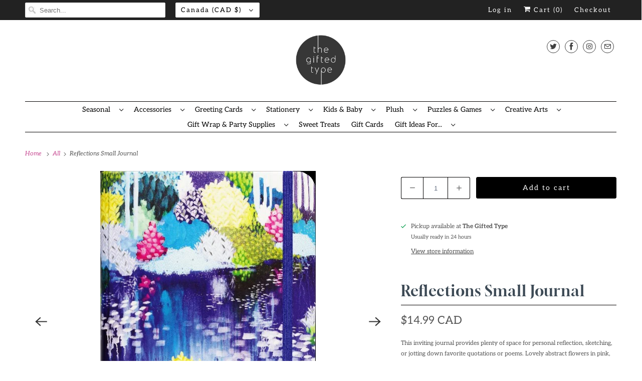

--- FILE ---
content_type: text/html; charset=utf-8
request_url: https://www.thegiftedtype.com/products/reflections-small-journal
body_size: 30965
content:
<!DOCTYPE html>
<html class="no-js no-touch" lang="en">
  <head>
 
<script>
    window.Store = window.Store || {};
    window.Store.id = 13444045;
  </script>
    <meta charset="utf-8">
    <meta http-equiv="cleartype" content="on">
    <meta name="robots" content="index,follow">

    
    <title>Reflections Small Journal | Peter Pauper Press | The Gifted Type</title>

    
      <meta name="description" content="Shop journals and notebooks online and save! Discover fun, unique and creative greeting cards and gifts. Earn free shipping on Canadian orders $125+"/>
    

    

<meta name="author" content="The Gifted Type">
<meta property="og:url" content="https://www.thegiftedtype.com/products/reflections-small-journal">
<meta property="og:site_name" content="The Gifted Type">




  <meta property="og:type" content="product">
  <meta property="og:title" content="Reflections Small Journal">
  
    
      <meta property="og:image" content="https://www.thegiftedtype.com/cdn/shop/products/reflectionssmalljnl-1_600x.jpg?v=1660004024">
      <meta property="og:image:secure_url" content="https://www.thegiftedtype.com/cdn/shop/products/reflectionssmalljnl-1_600x.jpg?v=1660004024">
      <meta property="og:image:width" content="429">
      <meta property="og:image:height" content="599">
      <meta property="og:image:alt" content="Reflections Small Journal">
      
    
      <meta property="og:image" content="https://www.thegiftedtype.com/cdn/shop/products/reflectionssmalljnl2-1_600x.jpg?v=1660004013">
      <meta property="og:image:secure_url" content="https://www.thegiftedtype.com/cdn/shop/products/reflectionssmalljnl2-1_600x.jpg?v=1660004013">
      <meta property="og:image:width" content="600">
      <meta property="og:image:height" content="400">
      <meta property="og:image:alt" content="Reflections Small Journal">
      
    
  
  <meta property="product:price:amount" content="14.99">
  <meta property="product:price:currency" content="CAD">



  <meta property="og:description" content="Shop journals and notebooks online and save! Discover fun, unique and creative greeting cards and gifts. Earn free shipping on Canadian orders $125+">




  <meta name="twitter:site" content="@thegiftedtype">

<meta name="twitter:card" content="summary">

  <meta name="twitter:title" content="Reflections Small Journal">
  <meta name="twitter:description" content="This inviting journal provides plenty of space for personal reflection, sketching, or jotting down favorite quotations or poems. Lovely abstract flowers in pink, yellow, blue, and green are mirrored in dappled, indigo-blue water and shimmer with silver foil highlights.

160 crisp writing pages.
Smooth-finish 120 gsm paper takes pen or pencil beautifully.
Paper is acid-free and of archival quality.
Light gray lines subtly guide your writing.
Tuck notes, mementos, and more within the pocket inside the back cover.
Durable hardcover binding.
5&#39;&#39; wide x 7&#39;&#39; high 
">
  <meta name="twitter:image:width" content="240">
  <meta name="twitter:image:height" content="240">
  <meta name="twitter:image" content="https://www.thegiftedtype.com/cdn/shop/products/reflectionssmalljnl-1_240x.jpg?v=1660004024">
  <meta name="twitter:image:alt" content="Reflections Small Journal">



    

    

    <!-- Mobile Specific Metas -->
    <meta name="HandheldFriendly" content="True">
    <meta name="MobileOptimized" content="320">
    <meta name="viewport" content="width=device-width,initial-scale=1">
    <meta name="theme-color" content="#ffffff">

    <!-- Preconnect Domains -->
    <link rel="preconnect" href="https://cdn.shopify.com" crossorigin>
    <link rel="preconnect" href="https://fonts.shopify.com" crossorigin>
    <link rel="preconnect" href="https://monorail-edge.shopifysvc.com">

    <!-- Preload Assets -->
    <link rel="preload" href="//www.thegiftedtype.com/cdn/shop/t/41/assets/vendors.js?v=144919140039296097911764714645" as="script">
    <link rel="preload" href="//www.thegiftedtype.com/cdn/shop/t/41/assets/fancybox.css?v=30466120580444283401764714645" as="style">
    <link rel="preload" href="//www.thegiftedtype.com/cdn/shop/t/41/assets/styles.css?v=96771081230902815601767900926" as="style">
    <link rel="preload" href="//www.thegiftedtype.com/cdn/shop/t/41/assets/app.js?v=163225007671908952611764714645" as="script">

    <!-- Stylesheet for Fancybox library -->
    <link href="//www.thegiftedtype.com/cdn/shop/t/41/assets/fancybox.css?v=30466120580444283401764714645" rel="stylesheet" type="text/css" media="all" />

    <!-- Stylesheets for Responsive -->
    <link href="//www.thegiftedtype.com/cdn/shop/t/41/assets/styles.css?v=96771081230902815601767900926" rel="stylesheet" type="text/css" media="all" />

    <!-- Icons -->
    
      <link rel="shortcut icon" type="image/x-icon" href="//www.thegiftedtype.com/cdn/shop/files/Untitled_40_x_40_px_2_180x180.png?v=1763874656">
      <link rel="apple-touch-icon" href="//www.thegiftedtype.com/cdn/shop/files/Untitled_40_x_40_px_2_180x180.png?v=1763874656"/>
      <link rel="apple-touch-icon" sizes="72x72" href="//www.thegiftedtype.com/cdn/shop/files/Untitled_40_x_40_px_2_72x72.png?v=1763874656"/>
      <link rel="apple-touch-icon" sizes="114x114" href="//www.thegiftedtype.com/cdn/shop/files/Untitled_40_x_40_px_2_114x114.png?v=1763874656"/>
      <link rel="apple-touch-icon" sizes="180x180" href="//www.thegiftedtype.com/cdn/shop/files/Untitled_40_x_40_px_2_180x180.png?v=1763874656"/>
      <link rel="apple-touch-icon" sizes="228x228" href="//www.thegiftedtype.com/cdn/shop/files/Untitled_40_x_40_px_2_228x228.png?v=1763874656"/>
    
      <link rel="canonical" href="https://www.thegiftedtype.com/products/reflections-small-journal"/>

    

    

    
    <script>
      window.PXUTheme = window.PXUTheme || {};
      window.PXUTheme.version = '8.1.0';
      window.PXUTheme.name = 'Responsive';
    </script>
    


    <script>
      
window.PXUTheme = window.PXUTheme || {};


window.PXUTheme.theme_settings = {};
window.PXUTheme.theme_settings.primary_locale = "true";
window.PXUTheme.theme_settings.current_locale = "en";
window.PXUTheme.theme_settings.shop_url = "/";


window.PXUTheme.theme_settings.newsletter_popup = false;
window.PXUTheme.theme_settings.newsletter_popup_days = "0";
window.PXUTheme.theme_settings.newsletter_popup_mobile = false;
window.PXUTheme.theme_settings.newsletter_popup_seconds = 2;


window.PXUTheme.theme_settings.search_option = "products";
window.PXUTheme.theme_settings.search_items_to_display = 10;
window.PXUTheme.theme_settings.enable_autocomplete = true;


window.PXUTheme.theme_settings.free_text = "Free";


window.PXUTheme.theme_settings.product_form_style = "dropdown";
window.PXUTheme.theme_settings.display_inventory_left = false;
window.PXUTheme.theme_settings.limit_quantity = true;
window.PXUTheme.theme_settings.inventory_threshold = 40;
window.PXUTheme.theme_settings.free_price_text = "Free";


window.PXUTheme.theme_settings.collection_swatches = false;
window.PXUTheme.theme_settings.collection_secondary_image = false;


window.PXUTheme.theme_settings.cart_action = "reload_page";
window.PXUTheme.theme_settings.collection_secondary_image = false;
window.PXUTheme.theme_settings.display_tos_checkbox = false;
window.PXUTheme.theme_settings.tos_richtext = "\u003cp\u003eI Agree with the Terms \u0026 Conditions\u003c\/p\u003e";


window.PXUTheme.translation = {};


window.PXUTheme.translation.newsletter_success_text = "Thank you for joining our mailing list!";


window.PXUTheme.translation.menu = "Menu";


window.PXUTheme.translation.agree_to_terms_warning = "You must agree with the terms and conditions to checkout.";
window.PXUTheme.translation.cart_discount = "Discount";
window.PXUTheme.translation.edit_cart = "View Cart";
window.PXUTheme.translation.add_to_cart_success = "Just Added";
window.PXUTheme.translation.agree_to_terms_html = "I Agree with the Terms &amp; Conditions";
window.PXUTheme.translation.checkout = "Checkout";
window.PXUTheme.translation.or = "or";
window.PXUTheme.translation.continue_shopping = "Continue Shopping";
window.PXUTheme.translation.no_shipping_destination = "We do not ship to this destination.";
window.PXUTheme.translation.additional_rate = "There is one shipping rate available for";
window.PXUTheme.translation.additional_rate_at = "at";
window.PXUTheme.translation.additional_rates_part_1 = "There are";
window.PXUTheme.translation.additional_rates_part_2 = "shipping rates available for";
window.PXUTheme.translation.additional_rates_part_3 = "starting at";


window.PXUTheme.translation.product_add_to_cart_success = "Added";
window.PXUTheme.translation.product_add_to_cart = "Add to cart";
window.PXUTheme.translation.product_notify_form_email = "Email address";
window.PXUTheme.translation.product_notify_form_send = "Send";
window.PXUTheme.translation.items_left_count_one = "item left";
window.PXUTheme.translation.items_left_count_other = "items left";
window.PXUTheme.translation.product_sold_out = "Sold Out";
window.PXUTheme.translation.product_unavailable = "Unavailable";
window.PXUTheme.translation.product_notify_form_success = "Thanks! We will notify you when this product becomes available!";
window.PXUTheme.translation.product_from = "from";


window.PXUTheme.translation.search = "Search";
window.PXUTheme.translation.all_results = "View all results";
window.PXUTheme.translation.no_results = "No results found.";


window.PXUTheme.currency = {};


window.PXUTheme.currency.shop_currency = "CAD";
window.PXUTheme.currency.default_currency = "CAD";
window.PXUTheme.currency.display_format = "money_with_currency_format";
window.PXUTheme.currency.money_format = "${{amount}} CAD";
window.PXUTheme.currency.money_format_no_currency = "${{amount}}";
window.PXUTheme.currency.money_format_currency = "${{amount}} CAD";
window.PXUTheme.currency.native_multi_currency = true;
window.PXUTheme.currency.shipping_calculator = false;
window.PXUTheme.currency.iso_code = "CAD";
window.PXUTheme.currency.symbol = "$";


window.PXUTheme.media_queries = {};
window.PXUTheme.media_queries.small = window.matchMedia( "(max-width: 480px)" );
window.PXUTheme.media_queries.medium = window.matchMedia( "(max-width: 798px)" );
window.PXUTheme.media_queries.large = window.matchMedia( "(min-width: 799px)" );
window.PXUTheme.media_queries.larger = window.matchMedia( "(min-width: 960px)" );
window.PXUTheme.media_queries.xlarge = window.matchMedia( "(min-width: 1200px)" );
window.PXUTheme.media_queries.ie10 = window.matchMedia( "all and (-ms-high-contrast: none), (-ms-high-contrast: active)" );
window.PXUTheme.media_queries.tablet = window.matchMedia( "only screen and (min-width: 799px) and (max-width: 1024px)" );


window.PXUTheme.routes = window.PXUTheme.routes || {};
window.PXUTheme.routes.root_url = "/";
window.PXUTheme.routes.search_url = "/search";
window.PXUTheme.routes.cart_url = "/cart";
window.PXUTheme.routes.product_recommendations_url = "/recommendations/products";
    </script>

    <script>
      document.documentElement.className=document.documentElement.className.replace(/\bno-js\b/,'js');
      if(window.Shopify&&window.Shopify.designMode)document.documentElement.className+=' in-theme-editor';
      if(('ontouchstart' in window)||window.DocumentTouch&&document instanceof DocumentTouch)document.documentElement.className=document.documentElement.className.replace(/\bno-touch\b/,'has-touch');
    </script>

    <script src="//www.thegiftedtype.com/cdn/shop/t/41/assets/vendors.js?v=144919140039296097911764714645" defer></script>
    <script src="//www.thegiftedtype.com/cdn/shop/t/41/assets/app.js?v=163225007671908952611764714645" defer></script>

    <!-- pxu-sections-js start DO NOT EDIT --><script src="//www.thegiftedtype.com/cdn/shop/t/41/assets/pxu-sections.js?v=159177611422450632261764714645" defer></script><!-- DO NOT EDIT pxu-sections-js end-->
<script>window.performance && window.performance.mark && window.performance.mark('shopify.content_for_header.start');</script><meta name="google-site-verification" content="Ul7qlL_ipqMEMFRIwO27WhGDebbZJZaYydaLl3cniCM">
<meta name="facebook-domain-verification" content="0jjw5f8c8mugpia81grehk26h9m78b">
<meta name="facebook-domain-verification" content="8mqa796pls5kg39hmyoahkxy425dcd">
<meta id="shopify-digital-wallet" name="shopify-digital-wallet" content="/13444045/digital_wallets/dialog">
<meta name="shopify-checkout-api-token" content="b002391d4e0604ac693702589a284589">
<link rel="alternate" type="application/json+oembed" href="https://www.thegiftedtype.com/products/reflections-small-journal.oembed">
<script async="async" src="/checkouts/internal/preloads.js?locale=en-CA"></script>
<link rel="preconnect" href="https://shop.app" crossorigin="anonymous">
<script async="async" src="https://shop.app/checkouts/internal/preloads.js?locale=en-CA&shop_id=13444045" crossorigin="anonymous"></script>
<script id="apple-pay-shop-capabilities" type="application/json">{"shopId":13444045,"countryCode":"CA","currencyCode":"CAD","merchantCapabilities":["supports3DS"],"merchantId":"gid:\/\/shopify\/Shop\/13444045","merchantName":"The Gifted Type","requiredBillingContactFields":["postalAddress","email","phone"],"requiredShippingContactFields":["postalAddress","email","phone"],"shippingType":"shipping","supportedNetworks":["visa","masterCard","amex","discover","interac","jcb"],"total":{"type":"pending","label":"The Gifted Type","amount":"1.00"},"shopifyPaymentsEnabled":true,"supportsSubscriptions":true}</script>
<script id="shopify-features" type="application/json">{"accessToken":"b002391d4e0604ac693702589a284589","betas":["rich-media-storefront-analytics"],"domain":"www.thegiftedtype.com","predictiveSearch":true,"shopId":13444045,"locale":"en"}</script>
<script>var Shopify = Shopify || {};
Shopify.shop = "the-gifted-type.myshopify.com";
Shopify.locale = "en";
Shopify.currency = {"active":"CAD","rate":"1.0"};
Shopify.country = "CA";
Shopify.theme = {"name":"Copy of update  (11-2-2022)","id":152488640744,"schema_name":"Responsive","schema_version":"8.1.0","theme_store_id":null,"role":"main"};
Shopify.theme.handle = "null";
Shopify.theme.style = {"id":null,"handle":null};
Shopify.cdnHost = "www.thegiftedtype.com/cdn";
Shopify.routes = Shopify.routes || {};
Shopify.routes.root = "/";</script>
<script type="module">!function(o){(o.Shopify=o.Shopify||{}).modules=!0}(window);</script>
<script>!function(o){function n(){var o=[];function n(){o.push(Array.prototype.slice.apply(arguments))}return n.q=o,n}var t=o.Shopify=o.Shopify||{};t.loadFeatures=n(),t.autoloadFeatures=n()}(window);</script>
<script>
  window.ShopifyPay = window.ShopifyPay || {};
  window.ShopifyPay.apiHost = "shop.app\/pay";
  window.ShopifyPay.redirectState = null;
</script>
<script id="shop-js-analytics" type="application/json">{"pageType":"product"}</script>
<script defer="defer" async type="module" src="//www.thegiftedtype.com/cdn/shopifycloud/shop-js/modules/v2/client.init-shop-cart-sync_C5BV16lS.en.esm.js"></script>
<script defer="defer" async type="module" src="//www.thegiftedtype.com/cdn/shopifycloud/shop-js/modules/v2/chunk.common_CygWptCX.esm.js"></script>
<script type="module">
  await import("//www.thegiftedtype.com/cdn/shopifycloud/shop-js/modules/v2/client.init-shop-cart-sync_C5BV16lS.en.esm.js");
await import("//www.thegiftedtype.com/cdn/shopifycloud/shop-js/modules/v2/chunk.common_CygWptCX.esm.js");

  window.Shopify.SignInWithShop?.initShopCartSync?.({"fedCMEnabled":true,"windoidEnabled":true});

</script>
<script defer="defer" async type="module" src="//www.thegiftedtype.com/cdn/shopifycloud/shop-js/modules/v2/client.payment-terms_CZxnsJam.en.esm.js"></script>
<script defer="defer" async type="module" src="//www.thegiftedtype.com/cdn/shopifycloud/shop-js/modules/v2/chunk.common_CygWptCX.esm.js"></script>
<script defer="defer" async type="module" src="//www.thegiftedtype.com/cdn/shopifycloud/shop-js/modules/v2/chunk.modal_D71HUcav.esm.js"></script>
<script type="module">
  await import("//www.thegiftedtype.com/cdn/shopifycloud/shop-js/modules/v2/client.payment-terms_CZxnsJam.en.esm.js");
await import("//www.thegiftedtype.com/cdn/shopifycloud/shop-js/modules/v2/chunk.common_CygWptCX.esm.js");
await import("//www.thegiftedtype.com/cdn/shopifycloud/shop-js/modules/v2/chunk.modal_D71HUcav.esm.js");

  
</script>
<script>
  window.Shopify = window.Shopify || {};
  if (!window.Shopify.featureAssets) window.Shopify.featureAssets = {};
  window.Shopify.featureAssets['shop-js'] = {"shop-cart-sync":["modules/v2/client.shop-cart-sync_ZFArdW7E.en.esm.js","modules/v2/chunk.common_CygWptCX.esm.js"],"init-fed-cm":["modules/v2/client.init-fed-cm_CmiC4vf6.en.esm.js","modules/v2/chunk.common_CygWptCX.esm.js"],"shop-button":["modules/v2/client.shop-button_tlx5R9nI.en.esm.js","modules/v2/chunk.common_CygWptCX.esm.js"],"shop-cash-offers":["modules/v2/client.shop-cash-offers_DOA2yAJr.en.esm.js","modules/v2/chunk.common_CygWptCX.esm.js","modules/v2/chunk.modal_D71HUcav.esm.js"],"init-windoid":["modules/v2/client.init-windoid_sURxWdc1.en.esm.js","modules/v2/chunk.common_CygWptCX.esm.js"],"shop-toast-manager":["modules/v2/client.shop-toast-manager_ClPi3nE9.en.esm.js","modules/v2/chunk.common_CygWptCX.esm.js"],"init-shop-email-lookup-coordinator":["modules/v2/client.init-shop-email-lookup-coordinator_B8hsDcYM.en.esm.js","modules/v2/chunk.common_CygWptCX.esm.js"],"init-shop-cart-sync":["modules/v2/client.init-shop-cart-sync_C5BV16lS.en.esm.js","modules/v2/chunk.common_CygWptCX.esm.js"],"avatar":["modules/v2/client.avatar_BTnouDA3.en.esm.js"],"pay-button":["modules/v2/client.pay-button_FdsNuTd3.en.esm.js","modules/v2/chunk.common_CygWptCX.esm.js"],"init-customer-accounts":["modules/v2/client.init-customer-accounts_DxDtT_ad.en.esm.js","modules/v2/client.shop-login-button_C5VAVYt1.en.esm.js","modules/v2/chunk.common_CygWptCX.esm.js","modules/v2/chunk.modal_D71HUcav.esm.js"],"init-shop-for-new-customer-accounts":["modules/v2/client.init-shop-for-new-customer-accounts_ChsxoAhi.en.esm.js","modules/v2/client.shop-login-button_C5VAVYt1.en.esm.js","modules/v2/chunk.common_CygWptCX.esm.js","modules/v2/chunk.modal_D71HUcav.esm.js"],"shop-login-button":["modules/v2/client.shop-login-button_C5VAVYt1.en.esm.js","modules/v2/chunk.common_CygWptCX.esm.js","modules/v2/chunk.modal_D71HUcav.esm.js"],"init-customer-accounts-sign-up":["modules/v2/client.init-customer-accounts-sign-up_CPSyQ0Tj.en.esm.js","modules/v2/client.shop-login-button_C5VAVYt1.en.esm.js","modules/v2/chunk.common_CygWptCX.esm.js","modules/v2/chunk.modal_D71HUcav.esm.js"],"shop-follow-button":["modules/v2/client.shop-follow-button_Cva4Ekp9.en.esm.js","modules/v2/chunk.common_CygWptCX.esm.js","modules/v2/chunk.modal_D71HUcav.esm.js"],"checkout-modal":["modules/v2/client.checkout-modal_BPM8l0SH.en.esm.js","modules/v2/chunk.common_CygWptCX.esm.js","modules/v2/chunk.modal_D71HUcav.esm.js"],"lead-capture":["modules/v2/client.lead-capture_Bi8yE_yS.en.esm.js","modules/v2/chunk.common_CygWptCX.esm.js","modules/v2/chunk.modal_D71HUcav.esm.js"],"shop-login":["modules/v2/client.shop-login_D6lNrXab.en.esm.js","modules/v2/chunk.common_CygWptCX.esm.js","modules/v2/chunk.modal_D71HUcav.esm.js"],"payment-terms":["modules/v2/client.payment-terms_CZxnsJam.en.esm.js","modules/v2/chunk.common_CygWptCX.esm.js","modules/v2/chunk.modal_D71HUcav.esm.js"]};
</script>
<script>(function() {
  var isLoaded = false;
  function asyncLoad() {
    if (isLoaded) return;
    isLoaded = true;
    var urls = ["https:\/\/chimpstatic.com\/mcjs-connected\/js\/users\/acd85f9771ac4eaf497f7ba34\/b057949ba47bf4474910aa5b0.js?shop=the-gifted-type.myshopify.com","https:\/\/s3.amazonaws.com\/pixelpop\/usercontent\/scripts\/32799560-32ae-4d04-901e-cb6e0d5d6f80\/pixelpop.js?shop=the-gifted-type.myshopify.com"];
    for (var i = 0; i < urls.length; i++) {
      var s = document.createElement('script');
      s.type = 'text/javascript';
      s.async = true;
      s.src = urls[i];
      var x = document.getElementsByTagName('script')[0];
      x.parentNode.insertBefore(s, x);
    }
  };
  if(window.attachEvent) {
    window.attachEvent('onload', asyncLoad);
  } else {
    window.addEventListener('load', asyncLoad, false);
  }
})();</script>
<script id="__st">var __st={"a":13444045,"offset":-18000,"reqid":"bfc26918-283f-4abb-9f86-8d5780e6238c-1768636550","pageurl":"www.thegiftedtype.com\/products\/reflections-small-journal","u":"036dc71fa963","p":"product","rtyp":"product","rid":6768655499432};</script>
<script>window.ShopifyPaypalV4VisibilityTracking = true;</script>
<script id="captcha-bootstrap">!function(){'use strict';const t='contact',e='account',n='new_comment',o=[[t,t],['blogs',n],['comments',n],[t,'customer']],c=[[e,'customer_login'],[e,'guest_login'],[e,'recover_customer_password'],[e,'create_customer']],r=t=>t.map((([t,e])=>`form[action*='/${t}']:not([data-nocaptcha='true']) input[name='form_type'][value='${e}']`)).join(','),a=t=>()=>t?[...document.querySelectorAll(t)].map((t=>t.form)):[];function s(){const t=[...o],e=r(t);return a(e)}const i='password',u='form_key',d=['recaptcha-v3-token','g-recaptcha-response','h-captcha-response',i],f=()=>{try{return window.sessionStorage}catch{return}},m='__shopify_v',_=t=>t.elements[u];function p(t,e,n=!1){try{const o=window.sessionStorage,c=JSON.parse(o.getItem(e)),{data:r}=function(t){const{data:e,action:n}=t;return t[m]||n?{data:e,action:n}:{data:t,action:n}}(c);for(const[e,n]of Object.entries(r))t.elements[e]&&(t.elements[e].value=n);n&&o.removeItem(e)}catch(o){console.error('form repopulation failed',{error:o})}}const l='form_type',E='cptcha';function T(t){t.dataset[E]=!0}const w=window,h=w.document,L='Shopify',v='ce_forms',y='captcha';let A=!1;((t,e)=>{const n=(g='f06e6c50-85a8-45c8-87d0-21a2b65856fe',I='https://cdn.shopify.com/shopifycloud/storefront-forms-hcaptcha/ce_storefront_forms_captcha_hcaptcha.v1.5.2.iife.js',D={infoText:'Protected by hCaptcha',privacyText:'Privacy',termsText:'Terms'},(t,e,n)=>{const o=w[L][v],c=o.bindForm;if(c)return c(t,g,e,D).then(n);var r;o.q.push([[t,g,e,D],n]),r=I,A||(h.body.append(Object.assign(h.createElement('script'),{id:'captcha-provider',async:!0,src:r})),A=!0)});var g,I,D;w[L]=w[L]||{},w[L][v]=w[L][v]||{},w[L][v].q=[],w[L][y]=w[L][y]||{},w[L][y].protect=function(t,e){n(t,void 0,e),T(t)},Object.freeze(w[L][y]),function(t,e,n,w,h,L){const[v,y,A,g]=function(t,e,n){const i=e?o:[],u=t?c:[],d=[...i,...u],f=r(d),m=r(i),_=r(d.filter((([t,e])=>n.includes(e))));return[a(f),a(m),a(_),s()]}(w,h,L),I=t=>{const e=t.target;return e instanceof HTMLFormElement?e:e&&e.form},D=t=>v().includes(t);t.addEventListener('submit',(t=>{const e=I(t);if(!e)return;const n=D(e)&&!e.dataset.hcaptchaBound&&!e.dataset.recaptchaBound,o=_(e),c=g().includes(e)&&(!o||!o.value);(n||c)&&t.preventDefault(),c&&!n&&(function(t){try{if(!f())return;!function(t){const e=f();if(!e)return;const n=_(t);if(!n)return;const o=n.value;o&&e.removeItem(o)}(t);const e=Array.from(Array(32),(()=>Math.random().toString(36)[2])).join('');!function(t,e){_(t)||t.append(Object.assign(document.createElement('input'),{type:'hidden',name:u})),t.elements[u].value=e}(t,e),function(t,e){const n=f();if(!n)return;const o=[...t.querySelectorAll(`input[type='${i}']`)].map((({name:t})=>t)),c=[...d,...o],r={};for(const[a,s]of new FormData(t).entries())c.includes(a)||(r[a]=s);n.setItem(e,JSON.stringify({[m]:1,action:t.action,data:r}))}(t,e)}catch(e){console.error('failed to persist form',e)}}(e),e.submit())}));const S=(t,e)=>{t&&!t.dataset[E]&&(n(t,e.some((e=>e===t))),T(t))};for(const o of['focusin','change'])t.addEventListener(o,(t=>{const e=I(t);D(e)&&S(e,y())}));const B=e.get('form_key'),M=e.get(l),P=B&&M;t.addEventListener('DOMContentLoaded',(()=>{const t=y();if(P)for(const e of t)e.elements[l].value===M&&p(e,B);[...new Set([...A(),...v().filter((t=>'true'===t.dataset.shopifyCaptcha))])].forEach((e=>S(e,t)))}))}(h,new URLSearchParams(w.location.search),n,t,e,['guest_login'])})(!0,!0)}();</script>
<script integrity="sha256-4kQ18oKyAcykRKYeNunJcIwy7WH5gtpwJnB7kiuLZ1E=" data-source-attribution="shopify.loadfeatures" defer="defer" src="//www.thegiftedtype.com/cdn/shopifycloud/storefront/assets/storefront/load_feature-a0a9edcb.js" crossorigin="anonymous"></script>
<script crossorigin="anonymous" defer="defer" src="//www.thegiftedtype.com/cdn/shopifycloud/storefront/assets/shopify_pay/storefront-65b4c6d7.js?v=20250812"></script>
<script data-source-attribution="shopify.dynamic_checkout.dynamic.init">var Shopify=Shopify||{};Shopify.PaymentButton=Shopify.PaymentButton||{isStorefrontPortableWallets:!0,init:function(){window.Shopify.PaymentButton.init=function(){};var t=document.createElement("script");t.src="https://www.thegiftedtype.com/cdn/shopifycloud/portable-wallets/latest/portable-wallets.en.js",t.type="module",document.head.appendChild(t)}};
</script>
<script data-source-attribution="shopify.dynamic_checkout.buyer_consent">
  function portableWalletsHideBuyerConsent(e){var t=document.getElementById("shopify-buyer-consent"),n=document.getElementById("shopify-subscription-policy-button");t&&n&&(t.classList.add("hidden"),t.setAttribute("aria-hidden","true"),n.removeEventListener("click",e))}function portableWalletsShowBuyerConsent(e){var t=document.getElementById("shopify-buyer-consent"),n=document.getElementById("shopify-subscription-policy-button");t&&n&&(t.classList.remove("hidden"),t.removeAttribute("aria-hidden"),n.addEventListener("click",e))}window.Shopify?.PaymentButton&&(window.Shopify.PaymentButton.hideBuyerConsent=portableWalletsHideBuyerConsent,window.Shopify.PaymentButton.showBuyerConsent=portableWalletsShowBuyerConsent);
</script>
<script data-source-attribution="shopify.dynamic_checkout.cart.bootstrap">document.addEventListener("DOMContentLoaded",(function(){function t(){return document.querySelector("shopify-accelerated-checkout-cart, shopify-accelerated-checkout")}if(t())Shopify.PaymentButton.init();else{new MutationObserver((function(e,n){t()&&(Shopify.PaymentButton.init(),n.disconnect())})).observe(document.body,{childList:!0,subtree:!0})}}));
</script>
<link id="shopify-accelerated-checkout-styles" rel="stylesheet" media="screen" href="https://www.thegiftedtype.com/cdn/shopifycloud/portable-wallets/latest/accelerated-checkout-backwards-compat.css" crossorigin="anonymous">
<style id="shopify-accelerated-checkout-cart">
        #shopify-buyer-consent {
  margin-top: 1em;
  display: inline-block;
  width: 100%;
}

#shopify-buyer-consent.hidden {
  display: none;
}

#shopify-subscription-policy-button {
  background: none;
  border: none;
  padding: 0;
  text-decoration: underline;
  font-size: inherit;
  cursor: pointer;
}

#shopify-subscription-policy-button::before {
  box-shadow: none;
}

      </style>

<script>window.performance && window.performance.mark && window.performance.mark('shopify.content_for_header.end');</script>

    <noscript>
      <style>
        .slides > li:first-child {display: block;}
        .image__fallback {
          width: 100vw;
          display: block !important;
          max-width: 100vw !important;
          margin-bottom: 0;
        }
        .no-js-only {
          display: inherit !important;
        }
        .icon-cart.cart-button {
          display: none;
        }
        .lazyload {
          opacity: 1;
          -webkit-filter: blur(0);
          filter: blur(0);
        }
        .animate_right,
        .animate_left,
        .animate_up,
        .animate_down {
          opacity: 1;
        }
        .product_section .product_form {
          opacity: 1;
        }
        .multi_select,
        form .select {
          display: block !important;
        }
        .swatch_options {
          display: none;
        }
        .image-element__wrap {
          display: none;
        }
      </style>
    </noscript>

    <script async src="https://disablerightclick.upsell-apps.com/script_tag.js?shop=the-gifted-type.myshopify.com"></script>

  <!-- "snippets/shogun-head.liquid" was not rendered, the associated app was uninstalled -->
<!-- pxu-sections-css start DO NOT EDIT --><link href="//www.thegiftedtype.com/cdn/shop/t/41/assets/pxu-sections.css?v=62363991672520154551764714645" rel="stylesheet" type="text/css" media="all" /><!-- DO NOT EDIT pxu-sections-css end-->
<!-- BEGIN app block: shopify://apps/menulock-disable-right-click/blocks/menulock/1342e2cd-2ecf-46e6-ad53-7e2e0211e393 --><script>
if (!window.__menulock_initialized) {
  window.__menulock_initialized = true;

  const isMobile = window.navigator.userAgent.match(/mobi/i);
  if (!isMobile) {

    
      // If you've disabled everything we can safely blacklist all events.
      document.addEventListener("contextmenu", function(event) {
        var notInput = (event.target || event.srcElement).tagName.toLowerCase() !== "input" && (event.target || event.srcElement).tagName.toLowerCase() !== "textarea";
        if (notInput) {
          event.preventDefault();
        }
      });
    

    // disable_right_click_text
    
        document.addEventListener("contextmenu", function(event) {
          var notInput = (event.target || event.srcElement).tagName.toLowerCase() !== "input" && (event.target || event.srcElement).tagName.toLowerCase() !== "textarea";
          if (notInput && (event.target || event.srcElement).innerText) {
            event.preventDefault();
          }
        });

        const textProtectionStyle = document.createElement("style");
        textProtectionStyle.type = "text/css";
        textProtectionStyle.innerHTML = 'body {' +
            '-webkit-touch-callout: none;' +
            '-webkit-user-select: none;' +
            '-khtml-user-select: none;' +
            '-moz-user-select: none;' +
            '-ms-user-select: none;' +
            'user-select: none;' +
          '}' +
          /* Fix for https://girlgone.boutique/ */
          '.powr-countdown-timer iframe {' +
            'pointer-events: none;' +
          '}';
        document.head.appendChild(textProtectionStyle);
    

    // disable_right_click_img
    
        document.addEventListener("mousedown", function(event) {
          if ((event.target || event.srcElement).tagName.toLowerCase() === "img") {
            // Middle-click to open in new tab
            if (event.which == 2) {
              event.preventDefault();
            }
          }
        });
        document.addEventListener("contextmenu", function(event) {
          if ((event.target || event.srcElement).tagName.toLowerCase() === "img") {
            event.preventDefault();
          }
        });
        // Drag and drop <img> elements
        const imageDragStyle = document.createElement("style");
        imageDragStyle.type = "text/css";
        imageDragStyle.innerHTML = 'img {' +
            '-webkit-user-drag: none;' +
            'user-drag: none;' +
          '}';
        document.head.appendChild(imageDragStyle);
        const disableDragAndDrop = function(){
          document.body.setAttribute("ondragstart", "return false;");
          document.body.setAttribute("ondrop", "return false;");
        };
        if (document.readyState === "complete" || document.readyState === "interactive") {
          disableDragAndDrop();
        } else {
          document.addEventListener("DOMContentLoaded", disableDragAndDrop);
        }
    

    // disable_right_click_bg_img
    
        document.addEventListener("contextmenu", function(event) {
          if ((event.target || event.srcElement).style.backgroundImage) {
            event.preventDefault();
          }
        });
    

    // disable_cut_copy 
    
        document.addEventListener("copy", function(event) {
          if (
            (event.target || event.srcElement).tagName.toLowerCase() !== "input" &&
            (event.target || event.srcElement).tagName.toLowerCase() !== "textarea"
          ) {
            event.preventDefault();
          }
        });

        document.addEventListener("cut", function(event) {
          if (
            (event.target || event.srcElement).tagName.toLowerCase() != "input" &&
            (event.target || event.srcElement).tagName.toLowerCase() != "textarea"
          ) {
            event.preventDefault();
          }
        });
    
  } else {
    // disable_select_mobile
    
        const bodySelectStyle = document.createElement("style");
        bodySelectStyle.type = "text/css";
        bodySelectStyle.innerHTML = 'body {' +
            '-webkit-touch-callout: none;' +
            '-webkit-user-select: none;' +
            '-khtml-user-select: none;' +
            '-moz-user-select: none;' +
            '-ms-user-select: none;' +
            'user-select: none;' +
          '}';
        document.head.appendChild(bodySelectStyle);
    

    // disable_image_select_mobile
    
        const imageSelectStyle = document.createElement("style");
        imageSelectStyle.type = "text/css";
        imageSelectStyle.innerHTML = 'img {' +
            '-webkit-touch-callout: none;' +
            '-webkit-user-select: none;' +
            '-khtml-user-select: none;' +
            '-moz-user-select: none;' +
            '-ms-user-select: none;' +
            'user-select: none;' +
            'pointer-events: none;' +
          '}' +
          /* In the case: <a href=''><img /></a>, pointer-events: none will
          break links. E.g. carousel on https://andwelldressed.com/ */
          'a > img {' +
            'pointer-events: auto;' +
          '}' +
          /* Specific fix for FlexSlider: http://flexslider.woothemes.com/thumbnail-controlnav.html
          Used on e.g. https://www.uniquekidz.shop/collections/nicu-boy-sleepers/products/itty-bitty-baby-classic-hooded-cuddler-blue
          and attaches click events directly on the image. This requires pointer
          events to work. */
          '.flex-control-thumbs li > img {' +
            'pointer-events: auto;' +
          '}' +
          /* Specific fix for ryviu, to make product review thumbnails 
          tappable on mobile. Used on e.g. https://everimports.com/products/fone-sem-fio-ultra-led */
          'ryviu-widget li > img {' +
            'pointer-events: auto;' +
          '}';
        document.head.appendChild(imageSelectStyle);

        document.addEventListener("contextmenu", function(event) {
          if ((event.target || event.srcElement).tagName.toLowerCase() === "img") {
            event.preventDefault();
          }
        });
    
  }
}
</script>

<!-- END app block --><link href="https://monorail-edge.shopifysvc.com" rel="dns-prefetch">
<script>(function(){if ("sendBeacon" in navigator && "performance" in window) {try {var session_token_from_headers = performance.getEntriesByType('navigation')[0].serverTiming.find(x => x.name == '_s').description;} catch {var session_token_from_headers = undefined;}var session_cookie_matches = document.cookie.match(/_shopify_s=([^;]*)/);var session_token_from_cookie = session_cookie_matches && session_cookie_matches.length === 2 ? session_cookie_matches[1] : "";var session_token = session_token_from_headers || session_token_from_cookie || "";function handle_abandonment_event(e) {var entries = performance.getEntries().filter(function(entry) {return /monorail-edge.shopifysvc.com/.test(entry.name);});if (!window.abandonment_tracked && entries.length === 0) {window.abandonment_tracked = true;var currentMs = Date.now();var navigation_start = performance.timing.navigationStart;var payload = {shop_id: 13444045,url: window.location.href,navigation_start,duration: currentMs - navigation_start,session_token,page_type: "product"};window.navigator.sendBeacon("https://monorail-edge.shopifysvc.com/v1/produce", JSON.stringify({schema_id: "online_store_buyer_site_abandonment/1.1",payload: payload,metadata: {event_created_at_ms: currentMs,event_sent_at_ms: currentMs}}));}}window.addEventListener('pagehide', handle_abandonment_event);}}());</script>
<script id="web-pixels-manager-setup">(function e(e,d,r,n,o){if(void 0===o&&(o={}),!Boolean(null===(a=null===(i=window.Shopify)||void 0===i?void 0:i.analytics)||void 0===a?void 0:a.replayQueue)){var i,a;window.Shopify=window.Shopify||{};var t=window.Shopify;t.analytics=t.analytics||{};var s=t.analytics;s.replayQueue=[],s.publish=function(e,d,r){return s.replayQueue.push([e,d,r]),!0};try{self.performance.mark("wpm:start")}catch(e){}var l=function(){var e={modern:/Edge?\/(1{2}[4-9]|1[2-9]\d|[2-9]\d{2}|\d{4,})\.\d+(\.\d+|)|Firefox\/(1{2}[4-9]|1[2-9]\d|[2-9]\d{2}|\d{4,})\.\d+(\.\d+|)|Chrom(ium|e)\/(9{2}|\d{3,})\.\d+(\.\d+|)|(Maci|X1{2}).+ Version\/(15\.\d+|(1[6-9]|[2-9]\d|\d{3,})\.\d+)([,.]\d+|)( \(\w+\)|)( Mobile\/\w+|) Safari\/|Chrome.+OPR\/(9{2}|\d{3,})\.\d+\.\d+|(CPU[ +]OS|iPhone[ +]OS|CPU[ +]iPhone|CPU IPhone OS|CPU iPad OS)[ +]+(15[._]\d+|(1[6-9]|[2-9]\d|\d{3,})[._]\d+)([._]\d+|)|Android:?[ /-](13[3-9]|1[4-9]\d|[2-9]\d{2}|\d{4,})(\.\d+|)(\.\d+|)|Android.+Firefox\/(13[5-9]|1[4-9]\d|[2-9]\d{2}|\d{4,})\.\d+(\.\d+|)|Android.+Chrom(ium|e)\/(13[3-9]|1[4-9]\d|[2-9]\d{2}|\d{4,})\.\d+(\.\d+|)|SamsungBrowser\/([2-9]\d|\d{3,})\.\d+/,legacy:/Edge?\/(1[6-9]|[2-9]\d|\d{3,})\.\d+(\.\d+|)|Firefox\/(5[4-9]|[6-9]\d|\d{3,})\.\d+(\.\d+|)|Chrom(ium|e)\/(5[1-9]|[6-9]\d|\d{3,})\.\d+(\.\d+|)([\d.]+$|.*Safari\/(?![\d.]+ Edge\/[\d.]+$))|(Maci|X1{2}).+ Version\/(10\.\d+|(1[1-9]|[2-9]\d|\d{3,})\.\d+)([,.]\d+|)( \(\w+\)|)( Mobile\/\w+|) Safari\/|Chrome.+OPR\/(3[89]|[4-9]\d|\d{3,})\.\d+\.\d+|(CPU[ +]OS|iPhone[ +]OS|CPU[ +]iPhone|CPU IPhone OS|CPU iPad OS)[ +]+(10[._]\d+|(1[1-9]|[2-9]\d|\d{3,})[._]\d+)([._]\d+|)|Android:?[ /-](13[3-9]|1[4-9]\d|[2-9]\d{2}|\d{4,})(\.\d+|)(\.\d+|)|Mobile Safari.+OPR\/([89]\d|\d{3,})\.\d+\.\d+|Android.+Firefox\/(13[5-9]|1[4-9]\d|[2-9]\d{2}|\d{4,})\.\d+(\.\d+|)|Android.+Chrom(ium|e)\/(13[3-9]|1[4-9]\d|[2-9]\d{2}|\d{4,})\.\d+(\.\d+|)|Android.+(UC? ?Browser|UCWEB|U3)[ /]?(15\.([5-9]|\d{2,})|(1[6-9]|[2-9]\d|\d{3,})\.\d+)\.\d+|SamsungBrowser\/(5\.\d+|([6-9]|\d{2,})\.\d+)|Android.+MQ{2}Browser\/(14(\.(9|\d{2,})|)|(1[5-9]|[2-9]\d|\d{3,})(\.\d+|))(\.\d+|)|K[Aa][Ii]OS\/(3\.\d+|([4-9]|\d{2,})\.\d+)(\.\d+|)/},d=e.modern,r=e.legacy,n=navigator.userAgent;return n.match(d)?"modern":n.match(r)?"legacy":"unknown"}(),u="modern"===l?"modern":"legacy",c=(null!=n?n:{modern:"",legacy:""})[u],f=function(e){return[e.baseUrl,"/wpm","/b",e.hashVersion,"modern"===e.buildTarget?"m":"l",".js"].join("")}({baseUrl:d,hashVersion:r,buildTarget:u}),m=function(e){var d=e.version,r=e.bundleTarget,n=e.surface,o=e.pageUrl,i=e.monorailEndpoint;return{emit:function(e){var a=e.status,t=e.errorMsg,s=(new Date).getTime(),l=JSON.stringify({metadata:{event_sent_at_ms:s},events:[{schema_id:"web_pixels_manager_load/3.1",payload:{version:d,bundle_target:r,page_url:o,status:a,surface:n,error_msg:t},metadata:{event_created_at_ms:s}}]});if(!i)return console&&console.warn&&console.warn("[Web Pixels Manager] No Monorail endpoint provided, skipping logging."),!1;try{return self.navigator.sendBeacon.bind(self.navigator)(i,l)}catch(e){}var u=new XMLHttpRequest;try{return u.open("POST",i,!0),u.setRequestHeader("Content-Type","text/plain"),u.send(l),!0}catch(e){return console&&console.warn&&console.warn("[Web Pixels Manager] Got an unhandled error while logging to Monorail."),!1}}}}({version:r,bundleTarget:l,surface:e.surface,pageUrl:self.location.href,monorailEndpoint:e.monorailEndpoint});try{o.browserTarget=l,function(e){var d=e.src,r=e.async,n=void 0===r||r,o=e.onload,i=e.onerror,a=e.sri,t=e.scriptDataAttributes,s=void 0===t?{}:t,l=document.createElement("script"),u=document.querySelector("head"),c=document.querySelector("body");if(l.async=n,l.src=d,a&&(l.integrity=a,l.crossOrigin="anonymous"),s)for(var f in s)if(Object.prototype.hasOwnProperty.call(s,f))try{l.dataset[f]=s[f]}catch(e){}if(o&&l.addEventListener("load",o),i&&l.addEventListener("error",i),u)u.appendChild(l);else{if(!c)throw new Error("Did not find a head or body element to append the script");c.appendChild(l)}}({src:f,async:!0,onload:function(){if(!function(){var e,d;return Boolean(null===(d=null===(e=window.Shopify)||void 0===e?void 0:e.analytics)||void 0===d?void 0:d.initialized)}()){var d=window.webPixelsManager.init(e)||void 0;if(d){var r=window.Shopify.analytics;r.replayQueue.forEach((function(e){var r=e[0],n=e[1],o=e[2];d.publishCustomEvent(r,n,o)})),r.replayQueue=[],r.publish=d.publishCustomEvent,r.visitor=d.visitor,r.initialized=!0}}},onerror:function(){return m.emit({status:"failed",errorMsg:"".concat(f," has failed to load")})},sri:function(e){var d=/^sha384-[A-Za-z0-9+/=]+$/;return"string"==typeof e&&d.test(e)}(c)?c:"",scriptDataAttributes:o}),m.emit({status:"loading"})}catch(e){m.emit({status:"failed",errorMsg:(null==e?void 0:e.message)||"Unknown error"})}}})({shopId: 13444045,storefrontBaseUrl: "https://www.thegiftedtype.com",extensionsBaseUrl: "https://extensions.shopifycdn.com/cdn/shopifycloud/web-pixels-manager",monorailEndpoint: "https://monorail-edge.shopifysvc.com/unstable/produce_batch",surface: "storefront-renderer",enabledBetaFlags: ["2dca8a86"],webPixelsConfigList: [{"id":"410714344","configuration":"{\"config\":\"{\\\"pixel_id\\\":\\\"G-ESP4PVDKNR\\\",\\\"target_country\\\":\\\"CA\\\",\\\"gtag_events\\\":[{\\\"type\\\":\\\"begin_checkout\\\",\\\"action_label\\\":\\\"G-ESP4PVDKNR\\\"},{\\\"type\\\":\\\"search\\\",\\\"action_label\\\":\\\"G-ESP4PVDKNR\\\"},{\\\"type\\\":\\\"view_item\\\",\\\"action_label\\\":[\\\"G-ESP4PVDKNR\\\",\\\"MC-PMKN1T0J3F\\\"]},{\\\"type\\\":\\\"purchase\\\",\\\"action_label\\\":[\\\"G-ESP4PVDKNR\\\",\\\"MC-PMKN1T0J3F\\\"]},{\\\"type\\\":\\\"page_view\\\",\\\"action_label\\\":[\\\"G-ESP4PVDKNR\\\",\\\"MC-PMKN1T0J3F\\\"]},{\\\"type\\\":\\\"add_payment_info\\\",\\\"action_label\\\":\\\"G-ESP4PVDKNR\\\"},{\\\"type\\\":\\\"add_to_cart\\\",\\\"action_label\\\":\\\"G-ESP4PVDKNR\\\"}],\\\"enable_monitoring_mode\\\":false}\"}","eventPayloadVersion":"v1","runtimeContext":"OPEN","scriptVersion":"b2a88bafab3e21179ed38636efcd8a93","type":"APP","apiClientId":1780363,"privacyPurposes":[],"dataSharingAdjustments":{"protectedCustomerApprovalScopes":["read_customer_address","read_customer_email","read_customer_name","read_customer_personal_data","read_customer_phone"]}},{"id":"199131368","configuration":"{\"pixel_id\":\"3563171393770105\",\"pixel_type\":\"facebook_pixel\",\"metaapp_system_user_token\":\"-\"}","eventPayloadVersion":"v1","runtimeContext":"OPEN","scriptVersion":"ca16bc87fe92b6042fbaa3acc2fbdaa6","type":"APP","apiClientId":2329312,"privacyPurposes":["ANALYTICS","MARKETING","SALE_OF_DATA"],"dataSharingAdjustments":{"protectedCustomerApprovalScopes":["read_customer_address","read_customer_email","read_customer_name","read_customer_personal_data","read_customer_phone"]}},{"id":"72384744","configuration":"{\"tagID\":\"2614040872811\"}","eventPayloadVersion":"v1","runtimeContext":"STRICT","scriptVersion":"18031546ee651571ed29edbe71a3550b","type":"APP","apiClientId":3009811,"privacyPurposes":["ANALYTICS","MARKETING","SALE_OF_DATA"],"dataSharingAdjustments":{"protectedCustomerApprovalScopes":["read_customer_address","read_customer_email","read_customer_name","read_customer_personal_data","read_customer_phone"]}},{"id":"55738600","eventPayloadVersion":"v1","runtimeContext":"LAX","scriptVersion":"1","type":"CUSTOM","privacyPurposes":["MARKETING"],"name":"Meta pixel (migrated)"},{"id":"shopify-app-pixel","configuration":"{}","eventPayloadVersion":"v1","runtimeContext":"STRICT","scriptVersion":"0450","apiClientId":"shopify-pixel","type":"APP","privacyPurposes":["ANALYTICS","MARKETING"]},{"id":"shopify-custom-pixel","eventPayloadVersion":"v1","runtimeContext":"LAX","scriptVersion":"0450","apiClientId":"shopify-pixel","type":"CUSTOM","privacyPurposes":["ANALYTICS","MARKETING"]}],isMerchantRequest: false,initData: {"shop":{"name":"The Gifted Type","paymentSettings":{"currencyCode":"CAD"},"myshopifyDomain":"the-gifted-type.myshopify.com","countryCode":"CA","storefrontUrl":"https:\/\/www.thegiftedtype.com"},"customer":null,"cart":null,"checkout":null,"productVariants":[{"price":{"amount":14.99,"currencyCode":"CAD"},"product":{"title":"Reflections Small Journal","vendor":"PETER PAUPER","id":"6768655499432","untranslatedTitle":"Reflections Small Journal","url":"\/products\/reflections-small-journal","type":"JNL"},"id":"40015316287656","image":{"src":"\/\/www.thegiftedtype.com\/cdn\/shop\/products\/reflectionssmalljnl-1.jpg?v=1660004024"},"sku":"21147","title":"Default Title","untranslatedTitle":"Default Title"}],"purchasingCompany":null},},"https://www.thegiftedtype.com/cdn","fcfee988w5aeb613cpc8e4bc33m6693e112",{"modern":"","legacy":""},{"shopId":"13444045","storefrontBaseUrl":"https:\/\/www.thegiftedtype.com","extensionBaseUrl":"https:\/\/extensions.shopifycdn.com\/cdn\/shopifycloud\/web-pixels-manager","surface":"storefront-renderer","enabledBetaFlags":"[\"2dca8a86\"]","isMerchantRequest":"false","hashVersion":"fcfee988w5aeb613cpc8e4bc33m6693e112","publish":"custom","events":"[[\"page_viewed\",{}],[\"product_viewed\",{\"productVariant\":{\"price\":{\"amount\":14.99,\"currencyCode\":\"CAD\"},\"product\":{\"title\":\"Reflections Small Journal\",\"vendor\":\"PETER PAUPER\",\"id\":\"6768655499432\",\"untranslatedTitle\":\"Reflections Small Journal\",\"url\":\"\/products\/reflections-small-journal\",\"type\":\"JNL\"},\"id\":\"40015316287656\",\"image\":{\"src\":\"\/\/www.thegiftedtype.com\/cdn\/shop\/products\/reflectionssmalljnl-1.jpg?v=1660004024\"},\"sku\":\"21147\",\"title\":\"Default Title\",\"untranslatedTitle\":\"Default Title\"}}]]"});</script><script>
  window.ShopifyAnalytics = window.ShopifyAnalytics || {};
  window.ShopifyAnalytics.meta = window.ShopifyAnalytics.meta || {};
  window.ShopifyAnalytics.meta.currency = 'CAD';
  var meta = {"product":{"id":6768655499432,"gid":"gid:\/\/shopify\/Product\/6768655499432","vendor":"PETER PAUPER","type":"JNL","handle":"reflections-small-journal","variants":[{"id":40015316287656,"price":1499,"name":"Reflections Small Journal","public_title":null,"sku":"21147"}],"remote":false},"page":{"pageType":"product","resourceType":"product","resourceId":6768655499432,"requestId":"bfc26918-283f-4abb-9f86-8d5780e6238c-1768636550"}};
  for (var attr in meta) {
    window.ShopifyAnalytics.meta[attr] = meta[attr];
  }
</script>
<script class="analytics">
  (function () {
    var customDocumentWrite = function(content) {
      var jquery = null;

      if (window.jQuery) {
        jquery = window.jQuery;
      } else if (window.Checkout && window.Checkout.$) {
        jquery = window.Checkout.$;
      }

      if (jquery) {
        jquery('body').append(content);
      }
    };

    var hasLoggedConversion = function(token) {
      if (token) {
        return document.cookie.indexOf('loggedConversion=' + token) !== -1;
      }
      return false;
    }

    var setCookieIfConversion = function(token) {
      if (token) {
        var twoMonthsFromNow = new Date(Date.now());
        twoMonthsFromNow.setMonth(twoMonthsFromNow.getMonth() + 2);

        document.cookie = 'loggedConversion=' + token + '; expires=' + twoMonthsFromNow;
      }
    }

    var trekkie = window.ShopifyAnalytics.lib = window.trekkie = window.trekkie || [];
    if (trekkie.integrations) {
      return;
    }
    trekkie.methods = [
      'identify',
      'page',
      'ready',
      'track',
      'trackForm',
      'trackLink'
    ];
    trekkie.factory = function(method) {
      return function() {
        var args = Array.prototype.slice.call(arguments);
        args.unshift(method);
        trekkie.push(args);
        return trekkie;
      };
    };
    for (var i = 0; i < trekkie.methods.length; i++) {
      var key = trekkie.methods[i];
      trekkie[key] = trekkie.factory(key);
    }
    trekkie.load = function(config) {
      trekkie.config = config || {};
      trekkie.config.initialDocumentCookie = document.cookie;
      var first = document.getElementsByTagName('script')[0];
      var script = document.createElement('script');
      script.type = 'text/javascript';
      script.onerror = function(e) {
        var scriptFallback = document.createElement('script');
        scriptFallback.type = 'text/javascript';
        scriptFallback.onerror = function(error) {
                var Monorail = {
      produce: function produce(monorailDomain, schemaId, payload) {
        var currentMs = new Date().getTime();
        var event = {
          schema_id: schemaId,
          payload: payload,
          metadata: {
            event_created_at_ms: currentMs,
            event_sent_at_ms: currentMs
          }
        };
        return Monorail.sendRequest("https://" + monorailDomain + "/v1/produce", JSON.stringify(event));
      },
      sendRequest: function sendRequest(endpointUrl, payload) {
        // Try the sendBeacon API
        if (window && window.navigator && typeof window.navigator.sendBeacon === 'function' && typeof window.Blob === 'function' && !Monorail.isIos12()) {
          var blobData = new window.Blob([payload], {
            type: 'text/plain'
          });

          if (window.navigator.sendBeacon(endpointUrl, blobData)) {
            return true;
          } // sendBeacon was not successful

        } // XHR beacon

        var xhr = new XMLHttpRequest();

        try {
          xhr.open('POST', endpointUrl);
          xhr.setRequestHeader('Content-Type', 'text/plain');
          xhr.send(payload);
        } catch (e) {
          console.log(e);
        }

        return false;
      },
      isIos12: function isIos12() {
        return window.navigator.userAgent.lastIndexOf('iPhone; CPU iPhone OS 12_') !== -1 || window.navigator.userAgent.lastIndexOf('iPad; CPU OS 12_') !== -1;
      }
    };
    Monorail.produce('monorail-edge.shopifysvc.com',
      'trekkie_storefront_load_errors/1.1',
      {shop_id: 13444045,
      theme_id: 152488640744,
      app_name: "storefront",
      context_url: window.location.href,
      source_url: "//www.thegiftedtype.com/cdn/s/trekkie.storefront.cd680fe47e6c39ca5d5df5f0a32d569bc48c0f27.min.js"});

        };
        scriptFallback.async = true;
        scriptFallback.src = '//www.thegiftedtype.com/cdn/s/trekkie.storefront.cd680fe47e6c39ca5d5df5f0a32d569bc48c0f27.min.js';
        first.parentNode.insertBefore(scriptFallback, first);
      };
      script.async = true;
      script.src = '//www.thegiftedtype.com/cdn/s/trekkie.storefront.cd680fe47e6c39ca5d5df5f0a32d569bc48c0f27.min.js';
      first.parentNode.insertBefore(script, first);
    };
    trekkie.load(
      {"Trekkie":{"appName":"storefront","development":false,"defaultAttributes":{"shopId":13444045,"isMerchantRequest":null,"themeId":152488640744,"themeCityHash":"11594028252524624914","contentLanguage":"en","currency":"CAD","eventMetadataId":"ffc1c098-5981-482f-87a2-ea16a11fed9f"},"isServerSideCookieWritingEnabled":true,"monorailRegion":"shop_domain","enabledBetaFlags":["65f19447"]},"Session Attribution":{},"S2S":{"facebookCapiEnabled":true,"source":"trekkie-storefront-renderer","apiClientId":580111}}
    );

    var loaded = false;
    trekkie.ready(function() {
      if (loaded) return;
      loaded = true;

      window.ShopifyAnalytics.lib = window.trekkie;

      var originalDocumentWrite = document.write;
      document.write = customDocumentWrite;
      try { window.ShopifyAnalytics.merchantGoogleAnalytics.call(this); } catch(error) {};
      document.write = originalDocumentWrite;

      window.ShopifyAnalytics.lib.page(null,{"pageType":"product","resourceType":"product","resourceId":6768655499432,"requestId":"bfc26918-283f-4abb-9f86-8d5780e6238c-1768636550","shopifyEmitted":true});

      var match = window.location.pathname.match(/checkouts\/(.+)\/(thank_you|post_purchase)/)
      var token = match? match[1]: undefined;
      if (!hasLoggedConversion(token)) {
        setCookieIfConversion(token);
        window.ShopifyAnalytics.lib.track("Viewed Product",{"currency":"CAD","variantId":40015316287656,"productId":6768655499432,"productGid":"gid:\/\/shopify\/Product\/6768655499432","name":"Reflections Small Journal","price":"14.99","sku":"21147","brand":"PETER PAUPER","variant":null,"category":"JNL","nonInteraction":true,"remote":false},undefined,undefined,{"shopifyEmitted":true});
      window.ShopifyAnalytics.lib.track("monorail:\/\/trekkie_storefront_viewed_product\/1.1",{"currency":"CAD","variantId":40015316287656,"productId":6768655499432,"productGid":"gid:\/\/shopify\/Product\/6768655499432","name":"Reflections Small Journal","price":"14.99","sku":"21147","brand":"PETER PAUPER","variant":null,"category":"JNL","nonInteraction":true,"remote":false,"referer":"https:\/\/www.thegiftedtype.com\/products\/reflections-small-journal"});
      }
    });


        var eventsListenerScript = document.createElement('script');
        eventsListenerScript.async = true;
        eventsListenerScript.src = "//www.thegiftedtype.com/cdn/shopifycloud/storefront/assets/shop_events_listener-3da45d37.js";
        document.getElementsByTagName('head')[0].appendChild(eventsListenerScript);

})();</script>
  <script>
  if (!window.ga || (window.ga && typeof window.ga !== 'function')) {
    window.ga = function ga() {
      (window.ga.q = window.ga.q || []).push(arguments);
      if (window.Shopify && window.Shopify.analytics && typeof window.Shopify.analytics.publish === 'function') {
        window.Shopify.analytics.publish("ga_stub_called", {}, {sendTo: "google_osp_migration"});
      }
      console.error("Shopify's Google Analytics stub called with:", Array.from(arguments), "\nSee https://help.shopify.com/manual/promoting-marketing/pixels/pixel-migration#google for more information.");
    };
    if (window.Shopify && window.Shopify.analytics && typeof window.Shopify.analytics.publish === 'function') {
      window.Shopify.analytics.publish("ga_stub_initialized", {}, {sendTo: "google_osp_migration"});
    }
  }
</script>
<script
  defer
  src="https://www.thegiftedtype.com/cdn/shopifycloud/perf-kit/shopify-perf-kit-3.0.4.min.js"
  data-application="storefront-renderer"
  data-shop-id="13444045"
  data-render-region="gcp-us-central1"
  data-page-type="product"
  data-theme-instance-id="152488640744"
  data-theme-name="Responsive"
  data-theme-version="8.1.0"
  data-monorail-region="shop_domain"
  data-resource-timing-sampling-rate="10"
  data-shs="true"
  data-shs-beacon="true"
  data-shs-export-with-fetch="true"
  data-shs-logs-sample-rate="1"
  data-shs-beacon-endpoint="https://www.thegiftedtype.com/api/collect"
></script>
</head>

  <body class="product"
        data-money-format="${{amount}} CAD
"
        data-active-currency="CAD"
        data-shop-url="/">

    
    <svg
      class="icon-star-reference"
      aria-hidden="true"
      focusable="false"
      role="presentation"
      xmlns="http://www.w3.org/2000/svg" width="20" height="20" viewBox="3 3 17 17" fill="none"
    >
      <symbol id="icon-star">
        <rect class="icon-star-background" width="20" height="20" fill="currentColor"/>
        <path d="M10 3L12.163 7.60778L17 8.35121L13.5 11.9359L14.326 17L10 14.6078L5.674 17L6.5 11.9359L3 8.35121L7.837 7.60778L10 3Z" stroke="currentColor" stroke-width="2" stroke-linecap="round" stroke-linejoin="round" fill="none"/>
      </symbol>
      <clipPath id="icon-star-clip">
        <path d="M10 3L12.163 7.60778L17 8.35121L13.5 11.9359L14.326 17L10 14.6078L5.674 17L6.5 11.9359L3 8.35121L7.837 7.60778L10 3Z" stroke="currentColor" stroke-width="2" stroke-linecap="round" stroke-linejoin="round"/>
      </clipPath>
    </svg>
    


    

    <div id="shopify-section-header" class="shopify-section shopify-section--header"> <script type="application/ld+json">
  {
    "@context": "http://schema.org",
    "@type": "Organization",
    "name": "The Gifted Type",
    
      
      "logo": "https://www.thegiftedtype.com/cdn/shop/files/logo-process_cols-02_1271x.jpg?v=1613160936",
    
    "sameAs": [
      "https://twitter.com/thegiftedtype",
      "https://www.facebook.com/thegiftedtype/",
      "",
      "https://www.instagram.com/thegiftedtype/",
      "",
      "",
      "",
      ""
    ],
    "url": "https://www.thegiftedtype.com"
  }
</script>

 



  <div class="announcementBar">
    <div class="announcementBar__message">
      
        <p>Free In-Store Pickup + Local Delivery Available + Canada-Wide Shipping Across Canada (Orders over $125+ ship FREE</p>
      
      <span class="ss-icon banner-close icon-close" tabindex="0"></span>
    </div>
  </div>



  <div class="search-enabled__overlay"></div>

<div class="top_bar top_bar--fixed-true announcementBar--true">
  <section class="section">
    <div class="container">
      
        <div class="one-fourth column medium-down--one-whole top_bar_search search__form" data-autocomplete-true>
          <form class="search" action="/search">
            <input type="hidden" name="type" value="products" />
            <input
              type="text"
              name="q"
              class="search_box"
              placeholder="Search..."
              value=""
              autocapitalize="off"
              autocomplete="off"
              autocorrect="off"
              aria-label="Search..."
            />
          </form>
        </div>
      

      
        <div class="currencies-switcher one-half column mobile_hidden">
          



  <div class="localization header-menu__disclosure">
    <div class="selectors-form__wrap"><noscript><form method="post" action="/localization" id="localization_form" accept-charset="UTF-8" class="selectors-form" enctype="multipart/form-data"><input type="hidden" name="form_type" value="localization" /><input type="hidden" name="utf8" value="✓" /><input type="hidden" name="_method" value="put" /><input type="hidden" name="return_to" value="/products/reflections-small-journal" /><details class="disclosure__details">
              <summary>
                <button
                  type="button"
                  class="disclosure__toggle disclosure__toggle--country"
                  aria-expanded="false"
                  aria-controls="country-list"
                  aria-describedby="country-heading"
                  data-disclosure-toggle
                  tabindex="-1"
                >
                Canada (CAD $) <span class="icon-down-arrow"></span>
                </button>
              </summary>
              <div
                class="
                  selectors-form__item
                  selectors-form__country
                "
              >
                <h2
                  class="hidden"
                  id="country-heading"
                >
                  Country
                </h2>

                <input
                  type="hidden"
                  name="country_code"
                  id="CountrySelector-353"
                  value="CAD"
                  data-disclosure-input
                />

                <div class="disclosure disclosure--country" data-disclosure data-disclosure-country>
                  <div class="disclosure__list-wrap animated fadeIn">
                    <div class="disclosure-list">
                      
                        <div class="disclosure-list__item-wrapper">
                          <input
                            type="radio"
                            id="CA"
                            class="disclosure-list__item disclosure-list__item--radio"
                            name="country_code"
                            value="CA"
                            
                              checked
                            
                          >
                          <label
                            for="CA"
                            class="disclosure-list__item--label"
                          >
                            Canada (CA $)
                          </label>
                        </div>
                        <div class="disclosure-list__item-wrapper">
                          <input
                            type="radio"
                            id="US"
                            class="disclosure-list__item disclosure-list__item--radio"
                            name="country_code"
                            value="US"
                            
                          >
                          <label
                            for="US"
                            class="disclosure-list__item--label"
                          >
                            United States (US $)
                          </label>
                        </div><button
                        class="disclosure__submit"
                        type="submit"
                      >
                        Submit
                      </button>
                    </div>
                  </div>
                </div>
              </div>
            </details>
          </form>
        </noscript><form method="post" action="/localization" id="localization_form" accept-charset="UTF-8" class="selectors-form selectors-form--no-js-hidden" enctype="multipart/form-data"><input type="hidden" name="form_type" value="localization" /><input type="hidden" name="utf8" value="✓" /><input type="hidden" name="_method" value="put" /><input type="hidden" name="return_to" value="/products/reflections-small-journal" /><div
            class="
              selectors-form__item
              selectors-form__country
            "
          >
            <h2
              class="hidden"
              id="country-heading"
            >
              Country
            </h2>

            <input
              type="hidden"
              name="country_code"
              id="CountrySelector-353"
              value="CA"
              data-disclosure-input
            />

            <div
              class="
                disclosure
                disclosure--country
              "
              data-disclosure
              data-disclosure-country
            >
              <button
                type="button"
                class="
                  disclosure__toggle
                  disclosure__toggle--country
                "
                aria-expanded="false"
                aria-controls="country-list"
                aria-describedby="country-heading"
                data-disclosure-toggle
              >
              Canada (CAD
               $) <span class="icon-down-arrow"></span>
              </button>
              <div
                class="
                  disclosure__list-wrap
                  animated
                  fadeIn
                "
              >
                <ul
                  id="country-list"
                  class="disclosure-list"
                  data-disclosure-list
                >
                  
                    <li
                      class="
                        disclosure-list__item
                        disclosure-list__item--current
                      "
                    >
                      <button
                        type="submit"
                        class="disclosure__button"
                        name="country_code"
                        value="CA"
                      >
                        Canada (CAD $)
                      </button>
                    </li>
                    <li
                      class="
                        disclosure-list__item
                        
                      "
                    >
                      <button
                        type="submit"
                        class="disclosure__button"
                        name="country_code"
                        value="US"
                      >
                        United States (USD $)
                      </button>
                    </li></ul>
              </div>
            </div>
          </div>
        </form>
</div>
  </div>


        </div>
      

      <div
        class="
          
            one-fourth
            column
          
          medium-down--one-whole
        "
      >
        <ul>
          

          

          
            
              <li>
                <a href="/account/login" id="customer_login_link" data-no-instant>Log in</a>
              </li>
            
          

          <li>
            <a href="/cart" class="cart_button"><span class="icon-cart"></span> Cart (<span class="cart_count">0</span>)</a>
          </li>
          <li>
            
              <a href="/cart" class="checkout">Checkout</a>
            
          </li>
        </ul>
      </div>
    </div>
  </section>
</div>

<section class="section">
  <div
    class="
      container
      content
      header-container
    "
  >
    <div
      class="
        one-whole
        column
        logo
        header-logo
        header-logo--center
        topSearch--true
      "
    >
      
        <div class="header_icons social_icons">
          
  <a href="https://twitter.com/thegiftedtype" title="The Gifted Type on Twitter" class="ss-icon" rel="me" target="_blank">
    <span class="icon-twitter"></span>
  </a>



  <a href="https://www.facebook.com/thegiftedtype/" title="The Gifted Type on Facebook" class="ss-icon" rel="me" target="_blank">
    <span class="icon-facebook"></span>
  </a>











  <a href="https://www.instagram.com/thegiftedtype/" title="The Gifted Type on Instagram" class="ss-icon" rel="me" target="_blank">
    <span class="icon-instagram"></span>
  </a>







  <a href="mailto:info@thegiftedtype.com" title="Email The Gifted Type" class="ss-icon mail" target="_blank">
    <span class="icon-mail"></span>
  </a>

        </div>
      

      <a
        class="logo-align--center"
        href="/"
        title="The Gifted Type"
      >
        <span
          class="
            is-hidden
            is-visible--mobile
            logo--mobile
          "
        >
          
        </span>

        

        <span class=" logo--desktop">
          
            






  <div class="image-element__wrap" style=";">
      <img  alt="" src="//www.thegiftedtype.com/cdn/shop/files/logo-process_cols-02_2000x.jpg?v=1613160936"
            
            
      />
  </div>



<noscript>
  <img src="//www.thegiftedtype.com/cdn/shop/files/logo-process_cols-02_2000x.jpg?v=1613160936" alt="" class="">
</noscript>

          
        </span>
      </a>
    </div>

    <div class="one-whole column">
      <div id="mobile_nav" class="nav-align--center nav-border--solid"></div>
      <div id="nav" class=" nav-align--center
                            nav-border--solid
                            nav-separator--none">
        <ul class="js-navigation menu-navigation disclosure--enabled menu-desktop" id="menu" role="navigation">

            
            


              

              


            

            
              
  
    <li
      class="
        dropdown
        sub-menu
      "
      aria-haspopup="true"
      aria-expanded="false"
    >
      <details data-nav-details>
        <summary
          class="
            sub-menu--link
            
            
              slicknav_item
            
          "
          tabindex="0"
          
            href="/"
          
        >
          Seasonal&nbsp;
          <span
            class="
              icon-down-arrow
              arrow
              menu-icon
            "
          >
          </span>
        </summary>
      </details>
      <ul class="submenu_list">
        
          
            <li
              class="sub-menu"
              aria-haspopup="true"
              aria-expanded="false"
            >
              <details data-nav-details>
                <summary
                  
                    class="" href="/collections/all-holiday-cards"
                  
                  tabindex="0"
                >
                  Holiday&nbsp;
                  <span
                    class="
                      icon-right-arrow
                      arrow
                      menu-icon
                    "
                  >
                  </span>
                </summary>
              </details>
              <ul class="sub_submenu_list">
                
                  <li>
                    <a tabindex="0" href="/collections/boxed-holiday-cards">
                      Boxed Holiday Cards
                    </a>
                  </li>
                
                  <li>
                    <a tabindex="0" href="/collections/general-holiday-cards">
                      General Holiday Cards
                    </a>
                  </li>
                
                  <li>
                    <a tabindex="0" href="/collections/french-holiday-cards-1">
                      French Holiday Cards
                    </a>
                  </li>
                
                  <li>
                    <a tabindex="0" href="/collections/funny-holiday">
                      Funny Holiday Cards
                    </a>
                  </li>
                
                  <li>
                    <a tabindex="0" href="/collections/hanukkah-cards">
                      Hanukkah Cards
                    </a>
                  </li>
                
                  <li>
                    <a tabindex="0" href="/collections/friends-family-holiday-cards">
                      Relatives & Loved Ones Holiday Cards
                    </a>
                  </li>
                
              </ul>
            </li>
          
        
          
            <li>
              <a tabindex="0" href="/collections/easter-cards">Easter Cards</a>
            </li>
          
        
          
            <li>
              <a tabindex="0" href="/collections/fathers-day-cards">Father's Day Cards</a>
            </li>
          
        
          
            <li>
              <a tabindex="0" href="/collections/mothers-day-cards">Mother's Day Cards</a>
            </li>
          
        
          
            <li>
              <a tabindex="0" href="/collections/valentines-day-cards">Valentine's Day Cards</a>
            </li>
          
        
      </ul>
    </li>
  


            
          

            
            


              

              


            

            
              
  
    <li
      class="
        dropdown
        sub-menu
      "
      aria-haspopup="true"
      aria-expanded="false"
    >
      <details data-nav-details>
        <summary
          class="
            sub-menu--link
            
            
          "
          tabindex="0"
          
            href="/collections/accessories-2"
          
        >
          Accessories&nbsp;
          <span
            class="
              icon-down-arrow
              arrow
              menu-icon
            "
          >
          </span>
        </summary>
      </details>
      <ul class="submenu_list">
        
          
            <li
              class="sub-menu"
              aria-haspopup="true"
              aria-expanded="false"
            >
              <details data-nav-details>
                <summary
                  
                    class="" href="/collections/all-apparel"
                  
                  tabindex="0"
                >
                  Apparel & Jewellery&nbsp;
                  <span
                    class="
                      icon-right-arrow
                      arrow
                      menu-icon
                    "
                  >
                  </span>
                </summary>
              </details>
              <ul class="sub_submenu_list">
                
                  <li>
                    <a tabindex="0" href="/collections/beanies-caps">
                      Beanies & Caps
                    </a>
                  </li>
                
                  <li>
                    <a tabindex="0" href="/collections/all-jewellery">
                      Jewellery
                    </a>
                  </li>
                
                  <li>
                    <a tabindex="0" href="/collections/kids-socks">
                      Socks | Kids
                    </a>
                  </li>
                
                  <li>
                    <a tabindex="0" href="/collections/mens-socks">
                      Socks | Men's
                    </a>
                  </li>
                
                  <li>
                    <a tabindex="0" href="/collections/womens-socks">
                      Socks | Women's 
                    </a>
                  </li>
                
                  <li>
                    <a tabindex="0" href="/collections/bags-totes">
                      Totes & Pouches
                    </a>
                  </li>
                
                  <li>
                    <a tabindex="0" href="/collections/umbrellas-1">
                      Umbrellas
                    </a>
                  </li>
                
              </ul>
            </li>
          
        
          
            <li
              class="sub-menu"
              aria-haspopup="true"
              aria-expanded="false"
            >
              <details data-nav-details>
                <summary
                  
                    class="" href="/collections/all-flair"
                  
                  tabindex="0"
                >
                  Flair&nbsp;
                  <span
                    class="
                      icon-right-arrow
                      arrow
                      menu-icon
                    "
                  >
                  </span>
                </summary>
              </details>
              <ul class="sub_submenu_list">
                
                  <li>
                    <a tabindex="0" href="/collections/patches">
                      Patches
                    </a>
                  </li>
                
                  <li>
                    <a tabindex="0" href="/collections/pins">
                      Pins
                    </a>
                  </li>
                
                  <li>
                    <a tabindex="0" href="/collections/keychains">
                      Keychains
                    </a>
                  </li>
                
                  <li>
                    <a tabindex="0" href="/collections/stickers-2">
                      Stickers
                    </a>
                  </li>
                
                  <li>
                    <a tabindex="0" href="/collections/temporary-tattoos">
                      Temporary Tattoos
                    </a>
                  </li>
                
              </ul>
            </li>
          
        
          
            <li
              class="sub-menu"
              aria-haspopup="true"
              aria-expanded="false"
            >
              <details data-nav-details>
                <summary
                  
                    class="" href="/collections/all-home-accessories"
                  
                  tabindex="0"
                >
                  Home&nbsp;
                  <span
                    class="
                      icon-right-arrow
                      arrow
                      menu-icon
                    "
                  >
                  </span>
                </summary>
              </details>
              <ul class="sub_submenu_list">
                
                  <li>
                    <a tabindex="0" href="/collections/candles-matches">
                      Candles
                    </a>
                  </li>
                
                  <li>
                    <a tabindex="0" href="/collections/coasters-barware">
                      Coasters & Barware
                    </a>
                  </li>
                
                  <li>
                    <a tabindex="0" href="/collections/home-decor">
                      Decor
                    </a>
                  </li>
                
                  <li>
                    <a tabindex="0" href="/collections/figurines-ornaments">
                      Figurines & Ornaments
                    </a>
                  </li>
                
                  <li>
                    <a tabindex="0" href="/collections/mugs-tea-infusers">
                      Mugs & Tea Infusers
                    </a>
                  </li>
                
                  <li>
                    <a tabindex="0" href="/collections/pet-accessories-1">
                      Pets
                    </a>
                  </li>
                
              </ul>
            </li>
          
        
          
            <li
              class="sub-menu"
              aria-haspopup="true"
              aria-expanded="false"
            >
              <details data-nav-details>
                <summary
                  
                    class="" href="/collections/all-personal-care"
                  
                  tabindex="0"
                >
                  Personal Care&nbsp;
                  <span
                    class="
                      icon-right-arrow
                      arrow
                      menu-icon
                    "
                  >
                  </span>
                </summary>
              </details>
              <ul class="sub_submenu_list">
                
                  <li>
                    <a tabindex="0" href="/collections/bath-bombs-bubble-bath">
                      Bath Bombs & Bubble Bath
                    </a>
                  </li>
                
                  <li>
                    <a tabindex="0" href="/collections/relaxation-wellness">
                      Relaxation & Wellness
                    </a>
                  </li>
                
                  <li>
                    <a tabindex="0" href="/collections/soap">
                      Soaps
                    </a>
                  </li>
                
              </ul>
            </li>
          
        
          
            <li>
              <a tabindex="0" href="/collections/pet-accessories-1">Pets</a>
            </li>
          
        
          
            <li>
              <a tabindex="0" href="/collections/travel-1">Travel</a>
            </li>
          
        
      </ul>
    </li>
  


            
          

            
            


              

              


            

            
              
  
    <li
      class="
        dropdown
        sub-menu
      "
      aria-haspopup="true"
      aria-expanded="false"
    >
      <details data-nav-details>
        <summary
          class="
            sub-menu--link
            
            
              slicknav_item
            
          "
          tabindex="0"
          
            href="/"
          
        >
          Greeting Cards&nbsp;
          <span
            class="
              icon-down-arrow
              arrow
              menu-icon
            "
          >
          </span>
        </summary>
      </details>
      <ul class="submenu_list">
        
          
            <li>
              <a tabindex="0" href="/collections/anniversary-cards">Anniversary </a>
            </li>
          
        
          
            <li
              class="sub-menu"
              aria-haspopup="true"
              aria-expanded="false"
            >
              <details data-nav-details>
                <summary
                  
                    class="slicknav_item "
                  
                  tabindex="0"
                >
                  Birthday&nbsp;
                  <span
                    class="
                      icon-right-arrow
                      arrow
                      menu-icon
                    "
                  >
                  </span>
                </summary>
              </details>
              <ul class="sub_submenu_list">
                
                  <li>
                    <a tabindex="0" href="/collections/age-birthday-cards">
                      Age Birthday
                    </a>
                  </li>
                
                  <li>
                    <a tabindex="0" href="/collections/general-birthday-cards">
                      General Birthday
                    </a>
                  </li>
                
                  <li>
                    <a tabindex="0" href="/collections/funny-birthday-cards">
                      Humour Birthday 
                    </a>
                  </li>
                
                  <li>
                    <a tabindex="0" href="/collections/kids-birthday-cards">
                      Kids Birthday
                    </a>
                  </li>
                
                  <li>
                    <a tabindex="0" href="/collections/relative-birthday">
                      Relative & Loved Ones Birthday
                    </a>
                  </li>
                
              </ul>
            </li>
          
        
          
            <li>
              <a tabindex="0" href="/collections/blank-art-cards-1">Blank Art</a>
            </li>
          
        
          
            <li>
              <a tabindex="0" href="/collections/blank-humour-cards">Blank Humour</a>
            </li>
          
        
          
            <li
              class="sub-menu"
              aria-haspopup="true"
              aria-expanded="false"
            >
              <details data-nav-details>
                <summary
                  
                    class="" href="/collections/all-notecards-1"
                  
                  tabindex="0"
                >
                  Boxed Notecards&nbsp;
                  <span
                    class="
                      icon-right-arrow
                      arrow
                      menu-icon
                    "
                  >
                  </span>
                </summary>
              </details>
              <ul class="sub_submenu_list">
                
                  <li>
                    <a tabindex="0" href="/collections/blank-notecards-1">
                      Blank Notecards
                    </a>
                  </li>
                
                  <li>
                    <a tabindex="0" href="/collections/thank-you-notecards">
                      Thank You Notecards
                    </a>
                  </li>
                
                  <li>
                    <a tabindex="0" href="/collections/boxed-holiday-cards">
                      Holiday Boxed Cards
                    </a>
                  </li>
                
              </ul>
            </li>
          
        
          
            <li>
              <a tabindex="0" href="/collections/congratulations-cards">Congrats</a>
            </li>
          
        
          
            <li>
              <a tabindex="0" href="/collections/friendship-cards">Friendship </a>
            </li>
          
        
          
            <li>
              <a tabindex="0" href="/collections/goodbye-good-luck-cards">Goodbye & Good Luck</a>
            </li>
          
        
          
            <li>
              <a tabindex="0" href="/collections/graduation-teacher-cards">Graduation & Teacher</a>
            </li>
          
        
          
            <li
              class="sub-menu"
              aria-haspopup="true"
              aria-expanded="false"
            >
              <details data-nav-details>
                <summary
                  
                    class="" href="/collections/funny-holiday"
                  
                  tabindex="0"
                >
                  Holiday&nbsp;
                  <span
                    class="
                      icon-right-arrow
                      arrow
                      menu-icon
                    "
                  >
                  </span>
                </summary>
              </details>
              <ul class="sub_submenu_list">
                
                  <li>
                    <a tabindex="0" href="/collections/boxed-holiday-cards">
                      Boxed Holiday Cards
                    </a>
                  </li>
                
                  <li>
                    <a tabindex="0" href="/collections/funny-holiday">
                      Funny Holiday
                    </a>
                  </li>
                
                  <li>
                    <a tabindex="0" href="/collections/hanukkah-cards">
                      Hanukkah
                    </a>
                  </li>
                
                  <li>
                    <a tabindex="0" href="/collections/new-years-cards">
                      New Year
                    </a>
                  </li>
                
              </ul>
            </li>
          
        
          
            <li>
              <a tabindex="0" href="/collections/love-cards-1">Love</a>
            </li>
          
        
          
            <li>
              <a tabindex="0" href="/collections/pop-up-cards-1">Pop-Up Cards</a>
            </li>
          
        
          
            <li>
              <a tabindex="0" href="/collections/religous-celebrations">Religious & Cultural Holidays</a>
            </li>
          
        
          
            <li>
              <a tabindex="0" href="/collections/retirement-cards">Retirement Cards </a>
            </li>
          
        
          
            <li
              class="sub-menu"
              aria-haspopup="true"
              aria-expanded="false"
            >
              <details data-nav-details>
                <summary
                  
                    class="slicknav_item "
                  
                  tabindex="0"
                >
                  Seasonal Cards&nbsp;
                  <span
                    class="
                      icon-right-arrow
                      arrow
                      menu-icon
                    "
                  >
                  </span>
                </summary>
              </details>
              <ul class="sub_submenu_list">
                
                  <li>
                    <a tabindex="0" href="/collections/easter-cards">
                      Easter
                    </a>
                  </li>
                
                  <li>
                    <a tabindex="0" href="/collections/fathers-day-cards">
                      Father's Day
                    </a>
                  </li>
                
                  <li>
                    <a tabindex="0" href="/collections/mothers-day-cards">
                      Mother's Day
                    </a>
                  </li>
                
              </ul>
            </li>
          
        
          
            <li
              class="sub-menu"
              aria-haspopup="true"
              aria-expanded="false"
            >
              <details data-nav-details>
                <summary
                  
                    class="slicknav_item "
                  
                  tabindex="0"
                >
                  Sympathy&nbsp;
                  <span
                    class="
                      icon-right-arrow
                      arrow
                      menu-icon
                    "
                  >
                  </span>
                </summary>
              </details>
              <ul class="sub_submenu_list">
                
                  <li>
                    <a tabindex="0" href="/collections/sympathy-cards">
                      General Sympathy
                    </a>
                  </li>
                
                  <li>
                    <a tabindex="0" href="/collections/pet-sympathy-cards">
                      Pet Sympathy
                    </a>
                  </li>
                
                  <li>
                    <a tabindex="0" href="/collections/support-empathy-cards-1">
                      Support & Empathy Cards
                    </a>
                  </li>
                
              </ul>
            </li>
          
        
          
            <li>
              <a tabindex="0" href="/collections/thank-you-cards">Thank You</a>
            </li>
          
        
          
            <li>
              <a tabindex="0" href="/collections/wedding-engagement-cards">Wedding & Engagement</a>
            </li>
          
        
      </ul>
    </li>
  


            
          

            
            


              

              


            

            
              
  
    <li
      class="
        dropdown
        sub-menu
      "
      aria-haspopup="true"
      aria-expanded="false"
    >
      <details data-nav-details>
        <summary
          class="
            sub-menu--link
            
            
              slicknav_item
            
          "
          tabindex="0"
          
            href="/"
          
        >
          Stationery&nbsp;
          <span
            class="
              icon-down-arrow
              arrow
              menu-icon
            "
          >
          </span>
        </summary>
      </details>
      <ul class="submenu_list">
        
          
            <li>
              <a tabindex="0" href="/collections/address-books-logbooks">Address Books & Logbooks</a>
            </li>
          
        
          
            <li
              class="sub-menu"
              aria-haspopup="true"
              aria-expanded="false"
            >
              <details data-nav-details>
                <summary
                  
                    class="" href="/collections/2026-planners-agendas"
                  
                  tabindex="0"
                >
                  Agendas | Planners | Calendars&nbsp;
                  <span
                    class="
                      icon-right-arrow
                      arrow
                      menu-icon
                    "
                  >
                  </span>
                </summary>
              </details>
              <ul class="sub_submenu_list">
                
                  <li>
                    <a tabindex="0" href="/collections/2026-planners-agendas">
                      Agendas & Planners
                    </a>
                  </li>
                
                  <li>
                    <a tabindex="0" href="/collections/calendars">
                      Calendars
                    </a>
                  </li>
                
              </ul>
            </li>
          
        
          
            <li>
              <a tabindex="0" href="/collections/bookmarks-1">Bookmarks</a>
            </li>
          
        
          
            <li
              class="sub-menu"
              aria-haspopup="true"
              aria-expanded="false"
            >
              <details data-nav-details>
                <summary
                  
                    class="" href="/collections/all-notecards-1"
                  
                  tabindex="0"
                >
                  Boxed Notecards & Writing Sets&nbsp;
                  <span
                    class="
                      icon-right-arrow
                      arrow
                      menu-icon
                    "
                  >
                  </span>
                </summary>
              </details>
              <ul class="sub_submenu_list">
                
                  <li>
                    <a tabindex="0" href="/collections/blank-notecards-1">
                      Blank Notecards
                    </a>
                  </li>
                
                  <li>
                    <a tabindex="0" href="/collections/thank-you-notecards">
                      Thank You Notecards
                    </a>
                  </li>
                
                  <li>
                    <a tabindex="0" href="/collections/writing-sets-1">
                      Writing Sets
                    </a>
                  </li>
                
              </ul>
            </li>
          
        
          
            <li>
              <a tabindex="0" href="/collections/decks-flashcards">Decks & Flashcards</a>
            </li>
          
        
          
            <li
              class="sub-menu"
              aria-haspopup="true"
              aria-expanded="false"
            >
              <details data-nav-details>
                <summary
                  
                    class="" href="/collections/journals"
                  
                  tabindex="0"
                >
                  Journals&nbsp;
                  <span
                    class="
                      icon-right-arrow
                      arrow
                      menu-icon
                    "
                  >
                  </span>
                </summary>
              </details>
              <ul class="sub_submenu_list">
                
                  <li>
                    <a tabindex="0" href="/collections/guided-journals-1">
                      Guided Journals
                    </a>
                  </li>
                
                  <li>
                    <a tabindex="0" href="/collections/journals">
                      Journals
                    </a>
                  </li>
                
              </ul>
            </li>
          
        
          
            <li>
              <a tabindex="0" href="/collections/notebooks-notepads-memo-cubes">Notebooks | Notepads | Note Cubes</a>
            </li>
          
        
          
            <li>
              <a tabindex="0" href="/collections/pens-pencils-markers">Pens | Pencils | Markers| Erasers</a>
            </li>
          
        
          
            <li>
              <a tabindex="0" href="/collections/stationery-accessories-1">Stationery Accessories</a>
            </li>
          
        
          
            <li>
              <a tabindex="0" href="/collections/stickers-1">Stickers & Washi Tape</a>
            </li>
          
        
          
            <li>
              <a tabindex="0" href="/collections/sticky-notes">Sticky Notes</a>
            </li>
          
        
      </ul>
    </li>
  


            
          

            
            


              

              


            

            
              
  
    <li
      class="
        dropdown
        sub-menu
      "
      aria-haspopup="true"
      aria-expanded="false"
    >
      <details data-nav-details>
        <summary
          class="
            sub-menu--link
            
            
          "
          tabindex="0"
          
            href="/collections/kids-baby-1"
          
        >
          Kids & Baby&nbsp;
          <span
            class="
              icon-down-arrow
              arrow
              menu-icon
            "
          >
          </span>
        </summary>
      </details>
      <ul class="submenu_list">
        
          
            <li
              class="sub-menu"
              aria-haspopup="true"
              aria-expanded="false"
            >
              <details data-nav-details>
                <summary
                  
                    class="" href="/collections/all-baby"
                  
                  tabindex="0"
                >
                  Baby&nbsp;
                  <span
                    class="
                      icon-right-arrow
                      arrow
                      menu-icon
                    "
                  >
                  </span>
                </summary>
              </details>
              <ul class="sub_submenu_list">
                
                  <li>
                    <a tabindex="0" href="/collections/blankets-wraps-apparel">
                      Apparel & Blankets & Wraps
                    </a>
                  </li>
                
                  <li>
                    <a tabindex="0" href="/collections/bibs-feeding">
                      Bibs & Feeding
                    </a>
                  </li>
                
                  <li>
                    <a tabindex="0" href="/collections/baby-books-flashcards">
                      Books & Flashcards
                    </a>
                  </li>
                
                  <li>
                    <a tabindex="0" href="/collections/memory-keepers">
                      Milestones & Memory Keepers
                    </a>
                  </li>
                
                  <li>
                    <a tabindex="0" href="/collections/teethers-pacifiers-clips">
                      Teethers & Pacifiers & Clips
                    </a>
                  </li>
                
                  <li>
                    <a tabindex="0" href="/collections/infant-plush">
                      Plush & Toys
                    </a>
                  </li>
                
                  <li>
                    <a tabindex="0" href="/collections/teethers-rattles">
                      Teethers & Rattles
                    </a>
                  </li>
                
              </ul>
            </li>
          
        
          
            <li>
              <a tabindex="0" href="/collections/apparel-accessories">Apparel & Accessories</a>
            </li>
          
        
          
            <li>
              <a tabindex="0" href="/collections/activity-books-kits">Activity Books & Kits</a>
            </li>
          
        
          
            <li>
              <a tabindex="0" href="/collections/art-supplies-2">Art Supplies</a>
            </li>
          
        
          
            <li>
              <a tabindex="0" href="/collections/bath-toys-accessories-1">Bath Toys & Accessories</a>
            </li>
          
        
          
            <li
              class="sub-menu"
              aria-haspopup="true"
              aria-expanded="false"
            >
              <details data-nav-details>
                <summary
                  
                    class="" href="/collections/kids-books"
                  
                  tabindex="0"
                >
                  Books&nbsp;
                  <span
                    class="
                      icon-right-arrow
                      arrow
                      menu-icon
                    "
                  >
                  </span>
                </summary>
              </details>
              <ul class="sub_submenu_list">
                
                  <li>
                    <a tabindex="0" href="/collections/board-books-1">
                      Board Books
                    </a>
                  </li>
                
                  <li>
                    <a tabindex="0" href="/collections/soft-books-1">
                      Soft Books
                    </a>
                  </li>
                
                  <li>
                    <a tabindex="0" href="/collections/story-books-1">
                      Story Books
                    </a>
                  </li>
                
              </ul>
            </li>
          
        
          
            <li>
              <a tabindex="0" href="/collections/kids-games">Puzzles & Games</a>
            </li>
          
        
          
            <li>
              <a tabindex="0" href="/collections/kids-stickers-tattoos">Stickers & Tattoos</a>
            </li>
          
        
          
            <li>
              <a tabindex="0" href="/collections/toys-2">Toys</a>
            </li>
          
        
      </ul>
    </li>
  


            
          

            
            


              

              


            

            
              
  
    <li
      class="
        dropdown
        sub-menu
      "
      aria-haspopup="true"
      aria-expanded="false"
    >
      <details data-nav-details>
        <summary
          class="
            sub-menu--link
            
            
          "
          tabindex="0"
          
            href="/collections/plush"
          
        >
          Plush&nbsp;
          <span
            class="
              icon-down-arrow
              arrow
              menu-icon
            "
          >
          </span>
        </summary>
      </details>
      <ul class="submenu_list">
        
          
            <li>
              <a tabindex="0" href="/collections/plush">All Plush</a>
            </li>
          
        
          
            <li>
              <a tabindex="0" href="/collections/jellycat">Jellycat</a>
            </li>
          
        
          
            <li>
              <a tabindex="0" href="/collections/mon-ami-plush">Mon Ami</a>
            </li>
          
        
      </ul>
    </li>
  


            
          

            
            


              

              


            

            
              
  
    <li
      class="
        dropdown
        sub-menu
      "
      aria-haspopup="true"
      aria-expanded="false"
    >
      <details data-nav-details>
        <summary
          class="
            sub-menu--link
            
            
          "
          tabindex="0"
          
            href="/collections/all-puzzles-games"
          
        >
          Puzzles & Games&nbsp;
          <span
            class="
              icon-down-arrow
              arrow
              menu-icon
            "
          >
          </span>
        </summary>
      </details>
      <ul class="submenu_list">
        
          
            <li
              class="sub-menu"
              aria-haspopup="true"
              aria-expanded="false"
            >
              <details data-nav-details>
                <summary
                  
                    class="" href="/collections/all-puzzles-1"
                  
                  tabindex="0"
                >
                  Puzzles&nbsp;
                  <span
                    class="
                      icon-right-arrow
                      arrow
                      menu-icon
                    "
                  >
                  </span>
                </summary>
              </details>
              <ul class="sub_submenu_list">
                
                  <li>
                    <a tabindex="0" href="/collections/3d-models">
                      3D Models & Puzzles
                    </a>
                  </li>
                
                  <li>
                    <a tabindex="0" href="/collections/puzzles-under-500-pieces">
                      < 500 Pieces
                    </a>
                  </li>
                
                  <li>
                    <a tabindex="0" href="/collections/500-piece-puzzles">
                      500 Piece Puzzles
                    </a>
                  </li>
                
                  <li>
                    <a tabindex="0" href="/collections/1000-piece-puzzles">
                      1000 Piece Puzzles
                    </a>
                  </li>
                
                  <li>
                    <a tabindex="0" href="/collections/puzzle-accessories">
                      Puzzle Accessories
                    </a>
                  </li>
                
                  <li>
                    <a tabindex="0" href="/collections/all-puzzle-books-kits">
                      Puzzle Books & Kits
                    </a>
                  </li>
                
              </ul>
            </li>
          
        
          
            <li
              class="sub-menu"
              aria-haspopup="true"
              aria-expanded="false"
            >
              <details data-nav-details>
                <summary
                  
                    class="slicknav_item "
                  
                  tabindex="0"
                >
                  Games&nbsp;
                  <span
                    class="
                      icon-right-arrow
                      arrow
                      menu-icon
                    "
                  >
                  </span>
                </summary>
              </details>
              <ul class="sub_submenu_list">
                
                  <li>
                    <a tabindex="0" href="/collections/games-2">
                      Games
                    </a>
                  </li>
                
                  <li>
                    <a tabindex="0" href="/collections/playing-cards">
                      Playing Cards 
                    </a>
                  </li>
                
              </ul>
            </li>
          
        
      </ul>
    </li>
  


            
          

            
            


              

              


            

            
              
  
    <li
      class="
        dropdown
        sub-menu
      "
      aria-haspopup="true"
      aria-expanded="false"
    >
      <details data-nav-details>
        <summary
          class="
            sub-menu--link
            
            
          "
          tabindex="0"
          
            href="/collections/all-creative-arts"
          
        >
          Creative Arts&nbsp;
          <span
            class="
              icon-down-arrow
              arrow
              menu-icon
            "
          >
          </span>
        </summary>
      </details>
      <ul class="submenu_list">
        
          
            <li>
              <a tabindex="0" href="/collections/adult-colouring-activity-books-1">Adult Colouring/Activity Sets</a>
            </li>
          
        
          
            <li>
              <a tabindex="0" href="/collections/art-supplies-2">Art Supplies</a>
            </li>
          
        
          
            <li>
              <a tabindex="0" href="/collections/diy-craft-kits-1">DIY Craft Kits</a>
            </li>
          
        
          
            <li>
              <a tabindex="0" href="/collections/stamp-kits-supplies-1">Stamp Kits & Supplies</a>
            </li>
          
        
          
            <li>
              <a tabindex="0" href="/collections/stickers-washi-tape">Stickers & Washi Tape</a>
            </li>
          
        
      </ul>
    </li>
  


            
          

            
            


              

              


            

            
              
  
    <li
      class="
        dropdown
        sub-menu
      "
      aria-haspopup="true"
      aria-expanded="false"
    >
      <details data-nav-details>
        <summary
          class="
            sub-menu--link
            
            
          "
          tabindex="0"
          
            href="/collections/all-gift-wrap-party-supplies"
          
        >
          Gift Wrap & Party Supplies&nbsp;
          <span
            class="
              icon-down-arrow
              arrow
              menu-icon
            "
          >
          </span>
        </summary>
      </details>
      <ul class="submenu_list">
        
          
            <li>
              <a tabindex="0" href="/collections/gift-bags">Gift Bags</a>
            </li>
          
        
          
            <li>
              <a tabindex="0" href="/collections/gift-wrap-2">Gift Wrap</a>
            </li>
          
        
          
            <li>
              <a tabindex="0" href="/collections/tissue-tags-tape">Tissue/Tape/Tags</a>
            </li>
          
        
          
            <li>
              <a tabindex="0" href="/collections/party-supplies">Party Supplies</a>
            </li>
          
        
      </ul>
    </li>
  


            
          

            
            


              

              


            

            
              
  
    <li>
      <a  tabindex="0" href="/collections/sweet-treats">Sweet Treats</a>
    </li>
  


            
          

            
            


              

              


            

            
              
  
    <li>
      <a  tabindex="0" href="/collections/gift-cards">Gift Cards</a>
    </li>
  


            
          

            
            


              

              


            

            
              
  
    <li
      class="
        dropdown
        sub-menu
      "
      aria-haspopup="true"
      aria-expanded="false"
    >
      <details data-nav-details>
        <summary
          class="
            sub-menu--link
            
            
          "
          tabindex="0"
          
            href="/search"
          
        >
          Gift Ideas For...&nbsp;
          <span
            class="
              icon-down-arrow
              arrow
              menu-icon
            "
          >
          </span>
        </summary>
      </details>
      <ul class="submenu_list">
        
          
            <li>
              <a tabindex="0" href="/collections/the-animal-lover">The Animal Lover </a>
            </li>
          
        
          
            <li>
              <a tabindex="0" href="/collections/the-artist">The Artist</a>
            </li>
          
        
          
            <li>
              <a tabindex="0" href="/collections/the-bookworm">The Bookworm</a>
            </li>
          
        
          
            <li>
              <a tabindex="0" href="/collections/the-cuddler">The Cuddler</a>
            </li>
          
        
          
            <li>
              <a tabindex="0" href="/collections/the-foodie">The Foodie</a>
            </li>
          
        
          
            <li>
              <a tabindex="0" href="/collections/the-homebody">The Homebody</a>
            </li>
          
        
          
            <li>
              <a tabindex="0" href="/collections/the-mindful">The Mindful</a>
            </li>
          
        
          
            <li>
              <a tabindex="0" href="/collections/the-puzzler">The Puzzler</a>
            </li>
          
        
          
            <li>
              <a tabindex="0" href="/collections/the-student">The Student</a>
            </li>
          
        
          
            <li>
              <a tabindex="0" href="/collections/the-writer">The Writer</a>
            </li>
          
        
      </ul>
    </li>
  


            
          

          
            <li class="menu-item__disclosure is-hidden-desktop-only">
              



  <div class="localization ">
    <div class="selectors-form__wrap"><noscript><form method="post" action="/localization" id="localization_form" accept-charset="UTF-8" class="selectors-form" enctype="multipart/form-data"><input type="hidden" name="form_type" value="localization" /><input type="hidden" name="utf8" value="✓" /><input type="hidden" name="_method" value="put" /><input type="hidden" name="return_to" value="/products/reflections-small-journal" /><details class="disclosure__details">
              <summary>
                <button
                  type="button"
                  class="disclosure__toggle disclosure__toggle--country"
                  aria-expanded="false"
                  aria-controls="country-list"
                  aria-describedby="country-heading"
                  data-disclosure-toggle
                  tabindex="-1"
                >
                Canada (CAD $) <span class="icon-down-arrow"></span>
                </button>
              </summary>
              <div
                class="
                  selectors-form__item
                  selectors-form__country
                "
              >
                <h2
                  class="hidden"
                  id="country-heading"
                >
                  Country
                </h2>

                <input
                  type="hidden"
                  name="country_code"
                  id="CountrySelector-297"
                  value="CAD"
                  data-disclosure-input
                />

                <div class="disclosure disclosure--country" data-disclosure data-disclosure-country>
                  <div class="disclosure__list-wrap animated fadeIn">
                    <div class="disclosure-list">
                      
                        <div class="disclosure-list__item-wrapper">
                          <input
                            type="radio"
                            id="CA"
                            class="disclosure-list__item disclosure-list__item--radio"
                            name="country_code"
                            value="CA"
                            
                              checked
                            
                          >
                          <label
                            for="CA"
                            class="disclosure-list__item--label"
                          >
                            Canada (CA $)
                          </label>
                        </div>
                        <div class="disclosure-list__item-wrapper">
                          <input
                            type="radio"
                            id="US"
                            class="disclosure-list__item disclosure-list__item--radio"
                            name="country_code"
                            value="US"
                            
                          >
                          <label
                            for="US"
                            class="disclosure-list__item--label"
                          >
                            United States (US $)
                          </label>
                        </div><button
                        class="disclosure__submit"
                        type="submit"
                      >
                        Submit
                      </button>
                    </div>
                  </div>
                </div>
              </div>
            </details>
          </form>
        </noscript><form method="post" action="/localization" id="localization_form" accept-charset="UTF-8" class="selectors-form selectors-form--no-js-hidden" enctype="multipart/form-data"><input type="hidden" name="form_type" value="localization" /><input type="hidden" name="utf8" value="✓" /><input type="hidden" name="_method" value="put" /><input type="hidden" name="return_to" value="/products/reflections-small-journal" /><div
            class="
              selectors-form__item
              selectors-form__country
            "
          >
            <h2
              class="hidden"
              id="country-heading"
            >
              Country
            </h2>

            <input
              type="hidden"
              name="country_code"
              id="CountrySelector-297"
              value="CA"
              data-disclosure-input
            />

            <div
              class="
                disclosure
                disclosure--country
              "
              data-disclosure
              data-disclosure-country
            >
              <button
                type="button"
                class="
                  disclosure__toggle
                  disclosure__toggle--country
                "
                aria-expanded="false"
                aria-controls="country-list"
                aria-describedby="country-heading"
                data-disclosure-toggle
              >
              Canada (CAD
               $) <span class="icon-down-arrow"></span>
              </button>
              <div
                class="
                  disclosure__list-wrap
                  animated
                  fadeIn
                "
              >
                <ul
                  id="country-list"
                  class="disclosure-list"
                  data-disclosure-list
                >
                  
                    <li
                      class="
                        disclosure-list__item
                        disclosure-list__item--current
                      "
                    >
                      <button
                        type="submit"
                        class="disclosure__button"
                        name="country_code"
                        value="CA"
                      >
                        Canada (CAD $)
                      </button>
                    </li>
                    <li
                      class="
                        disclosure-list__item
                        
                      "
                    >
                      <button
                        type="submit"
                        class="disclosure__button"
                        name="country_code"
                        value="US"
                      >
                        United States (USD $)
                      </button>
                    </li></ul>
              </div>
            </div>
          </div>
        </form>
</div>
  </div>


            </li>
          
        </ul>

        <ul class="js-navigation menu-navigation disclosure--enabled menu-mobile" id="menu" role="navigation">

            
            


              

              


            

            
              
  
    <li
      class="
        dropdown
        sub-menu
      "
      aria-haspopup="true"
      aria-expanded="false"
    >
      <a
        class="
          sub-menu--link
          
          
            slicknav_item
          
        "
        
          href="/"
        
        tabindex="0"
      >
        Seasonal&nbsp;
        <span
          class="
            icon-down-arrow
            arrow
            menu-icon
          "
        >
        </span>
      </a>
      <ul class="submenu_list">
        
          
            <li
              class="sub-menu"
              aria-haspopup="true"
              aria-expanded="false"
            >
              <a
                
                  class="sub-sub-menu--link " href="/collections/all-holiday-cards"
                
              >
                Holiday&nbsp;
                <span
                  class="
                    icon-right-arrow
                    arrow
                    menu-icon
                  "
                >
                </span>
              </a>
              <ul class="sub_submenu_list">
                
                  <li>
                    <a tabindex="0" href="/collections/boxed-holiday-cards">
                      Boxed Holiday Cards
                    </a>
                  </li>
                
                  <li>
                    <a tabindex="0" href="/collections/general-holiday-cards">
                      General Holiday Cards
                    </a>
                  </li>
                
                  <li>
                    <a tabindex="0" href="/collections/french-holiday-cards-1">
                      French Holiday Cards
                    </a>
                  </li>
                
                  <li>
                    <a tabindex="0" href="/collections/funny-holiday">
                      Funny Holiday Cards
                    </a>
                  </li>
                
                  <li>
                    <a tabindex="0" href="/collections/hanukkah-cards">
                      Hanukkah Cards
                    </a>
                  </li>
                
                  <li>
                    <a tabindex="0" href="/collections/friends-family-holiday-cards">
                      Relatives & Loved Ones Holiday Cards
                    </a>
                  </li>
                
              </ul>
            </li>
          
        
          
            <li>
              <a tabindex="0" href="/collections/easter-cards">
                Easter Cards
              </a>
            </li>
          
        
          
            <li>
              <a tabindex="0" href="/collections/fathers-day-cards">
                Father's Day Cards
              </a>
            </li>
          
        
          
            <li>
              <a tabindex="0" href="/collections/mothers-day-cards">
                Mother's Day Cards
              </a>
            </li>
          
        
          
            <li>
              <a tabindex="0" href="/collections/valentines-day-cards">
                Valentine's Day Cards
              </a>
            </li>
          
        
      </ul>
    </li>
  


            
          

            
            


              

              


            

            
              
  
    <li
      class="
        dropdown
        sub-menu
      "
      aria-haspopup="true"
      aria-expanded="false"
    >
      <a
        class="
          sub-menu--link
          
          
        "
        
          href="/collections/accessories-2"
        
        tabindex="0"
      >
        Accessories&nbsp;
        <span
          class="
            icon-down-arrow
            arrow
            menu-icon
          "
        >
        </span>
      </a>
      <ul class="submenu_list">
        
          
            <li
              class="sub-menu"
              aria-haspopup="true"
              aria-expanded="false"
            >
              <a
                
                  class="sub-sub-menu--link " href="/collections/all-apparel"
                
              >
                Apparel & Jewellery&nbsp;
                <span
                  class="
                    icon-right-arrow
                    arrow
                    menu-icon
                  "
                >
                </span>
              </a>
              <ul class="sub_submenu_list">
                
                  <li>
                    <a tabindex="0" href="/collections/beanies-caps">
                      Beanies & Caps
                    </a>
                  </li>
                
                  <li>
                    <a tabindex="0" href="/collections/all-jewellery">
                      Jewellery
                    </a>
                  </li>
                
                  <li>
                    <a tabindex="0" href="/collections/kids-socks">
                      Socks | Kids
                    </a>
                  </li>
                
                  <li>
                    <a tabindex="0" href="/collections/mens-socks">
                      Socks | Men's
                    </a>
                  </li>
                
                  <li>
                    <a tabindex="0" href="/collections/womens-socks">
                      Socks | Women's 
                    </a>
                  </li>
                
                  <li>
                    <a tabindex="0" href="/collections/bags-totes">
                      Totes & Pouches
                    </a>
                  </li>
                
                  <li>
                    <a tabindex="0" href="/collections/umbrellas-1">
                      Umbrellas
                    </a>
                  </li>
                
              </ul>
            </li>
          
        
          
            <li
              class="sub-menu"
              aria-haspopup="true"
              aria-expanded="false"
            >
              <a
                
                  class="sub-sub-menu--link " href="/collections/all-flair"
                
              >
                Flair&nbsp;
                <span
                  class="
                    icon-right-arrow
                    arrow
                    menu-icon
                  "
                >
                </span>
              </a>
              <ul class="sub_submenu_list">
                
                  <li>
                    <a tabindex="0" href="/collections/patches">
                      Patches
                    </a>
                  </li>
                
                  <li>
                    <a tabindex="0" href="/collections/pins">
                      Pins
                    </a>
                  </li>
                
                  <li>
                    <a tabindex="0" href="/collections/keychains">
                      Keychains
                    </a>
                  </li>
                
                  <li>
                    <a tabindex="0" href="/collections/stickers-2">
                      Stickers
                    </a>
                  </li>
                
                  <li>
                    <a tabindex="0" href="/collections/temporary-tattoos">
                      Temporary Tattoos
                    </a>
                  </li>
                
              </ul>
            </li>
          
        
          
            <li
              class="sub-menu"
              aria-haspopup="true"
              aria-expanded="false"
            >
              <a
                
                  class="sub-sub-menu--link " href="/collections/all-home-accessories"
                
              >
                Home&nbsp;
                <span
                  class="
                    icon-right-arrow
                    arrow
                    menu-icon
                  "
                >
                </span>
              </a>
              <ul class="sub_submenu_list">
                
                  <li>
                    <a tabindex="0" href="/collections/candles-matches">
                      Candles
                    </a>
                  </li>
                
                  <li>
                    <a tabindex="0" href="/collections/coasters-barware">
                      Coasters & Barware
                    </a>
                  </li>
                
                  <li>
                    <a tabindex="0" href="/collections/home-decor">
                      Decor
                    </a>
                  </li>
                
                  <li>
                    <a tabindex="0" href="/collections/figurines-ornaments">
                      Figurines & Ornaments
                    </a>
                  </li>
                
                  <li>
                    <a tabindex="0" href="/collections/mugs-tea-infusers">
                      Mugs & Tea Infusers
                    </a>
                  </li>
                
                  <li>
                    <a tabindex="0" href="/collections/pet-accessories-1">
                      Pets
                    </a>
                  </li>
                
              </ul>
            </li>
          
        
          
            <li
              class="sub-menu"
              aria-haspopup="true"
              aria-expanded="false"
            >
              <a
                
                  class="sub-sub-menu--link " href="/collections/all-personal-care"
                
              >
                Personal Care&nbsp;
                <span
                  class="
                    icon-right-arrow
                    arrow
                    menu-icon
                  "
                >
                </span>
              </a>
              <ul class="sub_submenu_list">
                
                  <li>
                    <a tabindex="0" href="/collections/bath-bombs-bubble-bath">
                      Bath Bombs & Bubble Bath
                    </a>
                  </li>
                
                  <li>
                    <a tabindex="0" href="/collections/relaxation-wellness">
                      Relaxation & Wellness
                    </a>
                  </li>
                
                  <li>
                    <a tabindex="0" href="/collections/soap">
                      Soaps
                    </a>
                  </li>
                
              </ul>
            </li>
          
        
          
            <li>
              <a tabindex="0" href="/collections/pet-accessories-1">
                Pets
              </a>
            </li>
          
        
          
            <li>
              <a tabindex="0" href="/collections/travel-1">
                Travel
              </a>
            </li>
          
        
      </ul>
    </li>
  


            
          

            
            


              

              


            

            
              
  
    <li
      class="
        dropdown
        sub-menu
      "
      aria-haspopup="true"
      aria-expanded="false"
    >
      <a
        class="
          sub-menu--link
          
          
            slicknav_item
          
        "
        
          href="/"
        
        tabindex="0"
      >
        Greeting Cards&nbsp;
        <span
          class="
            icon-down-arrow
            arrow
            menu-icon
          "
        >
        </span>
      </a>
      <ul class="submenu_list">
        
          
            <li>
              <a tabindex="0" href="/collections/anniversary-cards">
                Anniversary 
              </a>
            </li>
          
        
          
            <li
              class="sub-menu"
              aria-haspopup="true"
              aria-expanded="false"
            >
              <a
                
                  class="slicknav_item sub-sub-menu--link "
                
              >
                Birthday&nbsp;
                <span
                  class="
                    icon-right-arrow
                    arrow
                    menu-icon
                  "
                >
                </span>
              </a>
              <ul class="sub_submenu_list">
                
                  <li>
                    <a tabindex="0" href="/collections/age-birthday-cards">
                      Age Birthday
                    </a>
                  </li>
                
                  <li>
                    <a tabindex="0" href="/collections/general-birthday-cards">
                      General Birthday
                    </a>
                  </li>
                
                  <li>
                    <a tabindex="0" href="/collections/funny-birthday-cards">
                      Humour Birthday 
                    </a>
                  </li>
                
                  <li>
                    <a tabindex="0" href="/collections/kids-birthday-cards">
                      Kids Birthday
                    </a>
                  </li>
                
                  <li>
                    <a tabindex="0" href="/collections/relative-birthday">
                      Relative & Loved Ones Birthday
                    </a>
                  </li>
                
              </ul>
            </li>
          
        
          
            <li>
              <a tabindex="0" href="/collections/blank-art-cards-1">
                Blank Art
              </a>
            </li>
          
        
          
            <li>
              <a tabindex="0" href="/collections/blank-humour-cards">
                Blank Humour
              </a>
            </li>
          
        
          
            <li
              class="sub-menu"
              aria-haspopup="true"
              aria-expanded="false"
            >
              <a
                
                  class="sub-sub-menu--link " href="/collections/all-notecards-1"
                
              >
                Boxed Notecards&nbsp;
                <span
                  class="
                    icon-right-arrow
                    arrow
                    menu-icon
                  "
                >
                </span>
              </a>
              <ul class="sub_submenu_list">
                
                  <li>
                    <a tabindex="0" href="/collections/blank-notecards-1">
                      Blank Notecards
                    </a>
                  </li>
                
                  <li>
                    <a tabindex="0" href="/collections/thank-you-notecards">
                      Thank You Notecards
                    </a>
                  </li>
                
                  <li>
                    <a tabindex="0" href="/collections/boxed-holiday-cards">
                      Holiday Boxed Cards
                    </a>
                  </li>
                
              </ul>
            </li>
          
        
          
            <li>
              <a tabindex="0" href="/collections/congratulations-cards">
                Congrats
              </a>
            </li>
          
        
          
            <li>
              <a tabindex="0" href="/collections/friendship-cards">
                Friendship 
              </a>
            </li>
          
        
          
            <li>
              <a tabindex="0" href="/collections/goodbye-good-luck-cards">
                Goodbye & Good Luck
              </a>
            </li>
          
        
          
            <li>
              <a tabindex="0" href="/collections/graduation-teacher-cards">
                Graduation & Teacher
              </a>
            </li>
          
        
          
            <li
              class="sub-menu"
              aria-haspopup="true"
              aria-expanded="false"
            >
              <a
                
                  class="sub-sub-menu--link " href="/collections/funny-holiday"
                
              >
                Holiday&nbsp;
                <span
                  class="
                    icon-right-arrow
                    arrow
                    menu-icon
                  "
                >
                </span>
              </a>
              <ul class="sub_submenu_list">
                
                  <li>
                    <a tabindex="0" href="/collections/boxed-holiday-cards">
                      Boxed Holiday Cards
                    </a>
                  </li>
                
                  <li>
                    <a tabindex="0" href="/collections/funny-holiday">
                      Funny Holiday
                    </a>
                  </li>
                
                  <li>
                    <a tabindex="0" href="/collections/hanukkah-cards">
                      Hanukkah
                    </a>
                  </li>
                
                  <li>
                    <a tabindex="0" href="/collections/new-years-cards">
                      New Year
                    </a>
                  </li>
                
              </ul>
            </li>
          
        
          
            <li>
              <a tabindex="0" href="/collections/love-cards-1">
                Love
              </a>
            </li>
          
        
          
            <li>
              <a tabindex="0" href="/collections/pop-up-cards-1">
                Pop-Up Cards
              </a>
            </li>
          
        
          
            <li>
              <a tabindex="0" href="/collections/religous-celebrations">
                Religious & Cultural Holidays
              </a>
            </li>
          
        
          
            <li>
              <a tabindex="0" href="/collections/retirement-cards">
                Retirement Cards 
              </a>
            </li>
          
        
          
            <li
              class="sub-menu"
              aria-haspopup="true"
              aria-expanded="false"
            >
              <a
                
                  class="slicknav_item sub-sub-menu--link "
                
              >
                Seasonal Cards&nbsp;
                <span
                  class="
                    icon-right-arrow
                    arrow
                    menu-icon
                  "
                >
                </span>
              </a>
              <ul class="sub_submenu_list">
                
                  <li>
                    <a tabindex="0" href="/collections/easter-cards">
                      Easter
                    </a>
                  </li>
                
                  <li>
                    <a tabindex="0" href="/collections/fathers-day-cards">
                      Father's Day
                    </a>
                  </li>
                
                  <li>
                    <a tabindex="0" href="/collections/mothers-day-cards">
                      Mother's Day
                    </a>
                  </li>
                
              </ul>
            </li>
          
        
          
            <li
              class="sub-menu"
              aria-haspopup="true"
              aria-expanded="false"
            >
              <a
                
                  class="slicknav_item sub-sub-menu--link "
                
              >
                Sympathy&nbsp;
                <span
                  class="
                    icon-right-arrow
                    arrow
                    menu-icon
                  "
                >
                </span>
              </a>
              <ul class="sub_submenu_list">
                
                  <li>
                    <a tabindex="0" href="/collections/sympathy-cards">
                      General Sympathy
                    </a>
                  </li>
                
                  <li>
                    <a tabindex="0" href="/collections/pet-sympathy-cards">
                      Pet Sympathy
                    </a>
                  </li>
                
                  <li>
                    <a tabindex="0" href="/collections/support-empathy-cards-1">
                      Support & Empathy Cards
                    </a>
                  </li>
                
              </ul>
            </li>
          
        
          
            <li>
              <a tabindex="0" href="/collections/thank-you-cards">
                Thank You
              </a>
            </li>
          
        
          
            <li>
              <a tabindex="0" href="/collections/wedding-engagement-cards">
                Wedding & Engagement
              </a>
            </li>
          
        
      </ul>
    </li>
  


            
          

            
            


              

              


            

            
              
  
    <li
      class="
        dropdown
        sub-menu
      "
      aria-haspopup="true"
      aria-expanded="false"
    >
      <a
        class="
          sub-menu--link
          
          
            slicknav_item
          
        "
        
          href="/"
        
        tabindex="0"
      >
        Stationery&nbsp;
        <span
          class="
            icon-down-arrow
            arrow
            menu-icon
          "
        >
        </span>
      </a>
      <ul class="submenu_list">
        
          
            <li>
              <a tabindex="0" href="/collections/address-books-logbooks">
                Address Books & Logbooks
              </a>
            </li>
          
        
          
            <li
              class="sub-menu"
              aria-haspopup="true"
              aria-expanded="false"
            >
              <a
                
                  class="sub-sub-menu--link " href="/collections/2026-planners-agendas"
                
              >
                Agendas | Planners | Calendars&nbsp;
                <span
                  class="
                    icon-right-arrow
                    arrow
                    menu-icon
                  "
                >
                </span>
              </a>
              <ul class="sub_submenu_list">
                
                  <li>
                    <a tabindex="0" href="/collections/2026-planners-agendas">
                      Agendas & Planners
                    </a>
                  </li>
                
                  <li>
                    <a tabindex="0" href="/collections/calendars">
                      Calendars
                    </a>
                  </li>
                
              </ul>
            </li>
          
        
          
            <li>
              <a tabindex="0" href="/collections/bookmarks-1">
                Bookmarks
              </a>
            </li>
          
        
          
            <li
              class="sub-menu"
              aria-haspopup="true"
              aria-expanded="false"
            >
              <a
                
                  class="sub-sub-menu--link " href="/collections/all-notecards-1"
                
              >
                Boxed Notecards & Writing Sets&nbsp;
                <span
                  class="
                    icon-right-arrow
                    arrow
                    menu-icon
                  "
                >
                </span>
              </a>
              <ul class="sub_submenu_list">
                
                  <li>
                    <a tabindex="0" href="/collections/blank-notecards-1">
                      Blank Notecards
                    </a>
                  </li>
                
                  <li>
                    <a tabindex="0" href="/collections/thank-you-notecards">
                      Thank You Notecards
                    </a>
                  </li>
                
                  <li>
                    <a tabindex="0" href="/collections/writing-sets-1">
                      Writing Sets
                    </a>
                  </li>
                
              </ul>
            </li>
          
        
          
            <li>
              <a tabindex="0" href="/collections/decks-flashcards">
                Decks & Flashcards
              </a>
            </li>
          
        
          
            <li
              class="sub-menu"
              aria-haspopup="true"
              aria-expanded="false"
            >
              <a
                
                  class="sub-sub-menu--link " href="/collections/journals"
                
              >
                Journals&nbsp;
                <span
                  class="
                    icon-right-arrow
                    arrow
                    menu-icon
                  "
                >
                </span>
              </a>
              <ul class="sub_submenu_list">
                
                  <li>
                    <a tabindex="0" href="/collections/guided-journals-1">
                      Guided Journals
                    </a>
                  </li>
                
                  <li>
                    <a tabindex="0" href="/collections/journals">
                      Journals
                    </a>
                  </li>
                
              </ul>
            </li>
          
        
          
            <li>
              <a tabindex="0" href="/collections/notebooks-notepads-memo-cubes">
                Notebooks | Notepads | Note Cubes
              </a>
            </li>
          
        
          
            <li>
              <a tabindex="0" href="/collections/pens-pencils-markers">
                Pens | Pencils | Markers| Erasers
              </a>
            </li>
          
        
          
            <li>
              <a tabindex="0" href="/collections/stationery-accessories-1">
                Stationery Accessories
              </a>
            </li>
          
        
          
            <li>
              <a tabindex="0" href="/collections/stickers-1">
                Stickers & Washi Tape
              </a>
            </li>
          
        
          
            <li>
              <a tabindex="0" href="/collections/sticky-notes">
                Sticky Notes
              </a>
            </li>
          
        
      </ul>
    </li>
  


            
          

            
            


              

              


            

            
              
  
    <li
      class="
        dropdown
        sub-menu
      "
      aria-haspopup="true"
      aria-expanded="false"
    >
      <a
        class="
          sub-menu--link
          
          
        "
        
          href="/collections/kids-baby-1"
        
        tabindex="0"
      >
        Kids & Baby&nbsp;
        <span
          class="
            icon-down-arrow
            arrow
            menu-icon
          "
        >
        </span>
      </a>
      <ul class="submenu_list">
        
          
            <li
              class="sub-menu"
              aria-haspopup="true"
              aria-expanded="false"
            >
              <a
                
                  class="sub-sub-menu--link " href="/collections/all-baby"
                
              >
                Baby&nbsp;
                <span
                  class="
                    icon-right-arrow
                    arrow
                    menu-icon
                  "
                >
                </span>
              </a>
              <ul class="sub_submenu_list">
                
                  <li>
                    <a tabindex="0" href="/collections/blankets-wraps-apparel">
                      Apparel & Blankets & Wraps
                    </a>
                  </li>
                
                  <li>
                    <a tabindex="0" href="/collections/bibs-feeding">
                      Bibs & Feeding
                    </a>
                  </li>
                
                  <li>
                    <a tabindex="0" href="/collections/baby-books-flashcards">
                      Books & Flashcards
                    </a>
                  </li>
                
                  <li>
                    <a tabindex="0" href="/collections/memory-keepers">
                      Milestones & Memory Keepers
                    </a>
                  </li>
                
                  <li>
                    <a tabindex="0" href="/collections/teethers-pacifiers-clips">
                      Teethers & Pacifiers & Clips
                    </a>
                  </li>
                
                  <li>
                    <a tabindex="0" href="/collections/infant-plush">
                      Plush & Toys
                    </a>
                  </li>
                
                  <li>
                    <a tabindex="0" href="/collections/teethers-rattles">
                      Teethers & Rattles
                    </a>
                  </li>
                
              </ul>
            </li>
          
        
          
            <li>
              <a tabindex="0" href="/collections/apparel-accessories">
                Apparel & Accessories
              </a>
            </li>
          
        
          
            <li>
              <a tabindex="0" href="/collections/activity-books-kits">
                Activity Books & Kits
              </a>
            </li>
          
        
          
            <li>
              <a tabindex="0" href="/collections/art-supplies-2">
                Art Supplies
              </a>
            </li>
          
        
          
            <li>
              <a tabindex="0" href="/collections/bath-toys-accessories-1">
                Bath Toys & Accessories
              </a>
            </li>
          
        
          
            <li
              class="sub-menu"
              aria-haspopup="true"
              aria-expanded="false"
            >
              <a
                
                  class="sub-sub-menu--link " href="/collections/kids-books"
                
              >
                Books&nbsp;
                <span
                  class="
                    icon-right-arrow
                    arrow
                    menu-icon
                  "
                >
                </span>
              </a>
              <ul class="sub_submenu_list">
                
                  <li>
                    <a tabindex="0" href="/collections/board-books-1">
                      Board Books
                    </a>
                  </li>
                
                  <li>
                    <a tabindex="0" href="/collections/soft-books-1">
                      Soft Books
                    </a>
                  </li>
                
                  <li>
                    <a tabindex="0" href="/collections/story-books-1">
                      Story Books
                    </a>
                  </li>
                
              </ul>
            </li>
          
        
          
            <li>
              <a tabindex="0" href="/collections/kids-games">
                Puzzles & Games
              </a>
            </li>
          
        
          
            <li>
              <a tabindex="0" href="/collections/kids-stickers-tattoos">
                Stickers & Tattoos
              </a>
            </li>
          
        
          
            <li>
              <a tabindex="0" href="/collections/toys-2">
                Toys
              </a>
            </li>
          
        
      </ul>
    </li>
  


            
          

            
            


              

              


            

            
              
  
    <li
      class="
        dropdown
        sub-menu
      "
      aria-haspopup="true"
      aria-expanded="false"
    >
      <a
        class="
          sub-menu--link
          
          
        "
        
          href="/collections/plush"
        
        tabindex="0"
      >
        Plush&nbsp;
        <span
          class="
            icon-down-arrow
            arrow
            menu-icon
          "
        >
        </span>
      </a>
      <ul class="submenu_list">
        
          
            <li>
              <a tabindex="0" href="/collections/plush">
                All Plush
              </a>
            </li>
          
        
          
            <li>
              <a tabindex="0" href="/collections/jellycat">
                Jellycat
              </a>
            </li>
          
        
          
            <li>
              <a tabindex="0" href="/collections/mon-ami-plush">
                Mon Ami
              </a>
            </li>
          
        
      </ul>
    </li>
  


            
          

            
            


              

              


            

            
              
  
    <li
      class="
        dropdown
        sub-menu
      "
      aria-haspopup="true"
      aria-expanded="false"
    >
      <a
        class="
          sub-menu--link
          
          
        "
        
          href="/collections/all-puzzles-games"
        
        tabindex="0"
      >
        Puzzles & Games&nbsp;
        <span
          class="
            icon-down-arrow
            arrow
            menu-icon
          "
        >
        </span>
      </a>
      <ul class="submenu_list">
        
          
            <li
              class="sub-menu"
              aria-haspopup="true"
              aria-expanded="false"
            >
              <a
                
                  class="sub-sub-menu--link " href="/collections/all-puzzles-1"
                
              >
                Puzzles&nbsp;
                <span
                  class="
                    icon-right-arrow
                    arrow
                    menu-icon
                  "
                >
                </span>
              </a>
              <ul class="sub_submenu_list">
                
                  <li>
                    <a tabindex="0" href="/collections/3d-models">
                      3D Models & Puzzles
                    </a>
                  </li>
                
                  <li>
                    <a tabindex="0" href="/collections/puzzles-under-500-pieces">
                      < 500 Pieces
                    </a>
                  </li>
                
                  <li>
                    <a tabindex="0" href="/collections/500-piece-puzzles">
                      500 Piece Puzzles
                    </a>
                  </li>
                
                  <li>
                    <a tabindex="0" href="/collections/1000-piece-puzzles">
                      1000 Piece Puzzles
                    </a>
                  </li>
                
                  <li>
                    <a tabindex="0" href="/collections/puzzle-accessories">
                      Puzzle Accessories
                    </a>
                  </li>
                
                  <li>
                    <a tabindex="0" href="/collections/all-puzzle-books-kits">
                      Puzzle Books & Kits
                    </a>
                  </li>
                
              </ul>
            </li>
          
        
          
            <li
              class="sub-menu"
              aria-haspopup="true"
              aria-expanded="false"
            >
              <a
                
                  class="slicknav_item sub-sub-menu--link "
                
              >
                Games&nbsp;
                <span
                  class="
                    icon-right-arrow
                    arrow
                    menu-icon
                  "
                >
                </span>
              </a>
              <ul class="sub_submenu_list">
                
                  <li>
                    <a tabindex="0" href="/collections/games-2">
                      Games
                    </a>
                  </li>
                
                  <li>
                    <a tabindex="0" href="/collections/playing-cards">
                      Playing Cards 
                    </a>
                  </li>
                
              </ul>
            </li>
          
        
      </ul>
    </li>
  


            
          

            
            


              

              


            

            
              
  
    <li
      class="
        dropdown
        sub-menu
      "
      aria-haspopup="true"
      aria-expanded="false"
    >
      <a
        class="
          sub-menu--link
          
          
        "
        
          href="/collections/all-creative-arts"
        
        tabindex="0"
      >
        Creative Arts&nbsp;
        <span
          class="
            icon-down-arrow
            arrow
            menu-icon
          "
        >
        </span>
      </a>
      <ul class="submenu_list">
        
          
            <li>
              <a tabindex="0" href="/collections/adult-colouring-activity-books-1">
                Adult Colouring/Activity Sets
              </a>
            </li>
          
        
          
            <li>
              <a tabindex="0" href="/collections/art-supplies-2">
                Art Supplies
              </a>
            </li>
          
        
          
            <li>
              <a tabindex="0" href="/collections/diy-craft-kits-1">
                DIY Craft Kits
              </a>
            </li>
          
        
          
            <li>
              <a tabindex="0" href="/collections/stamp-kits-supplies-1">
                Stamp Kits & Supplies
              </a>
            </li>
          
        
          
            <li>
              <a tabindex="0" href="/collections/stickers-washi-tape">
                Stickers & Washi Tape
              </a>
            </li>
          
        
      </ul>
    </li>
  


            
          

            
            


              

              


            

            
              
  
    <li
      class="
        dropdown
        sub-menu
      "
      aria-haspopup="true"
      aria-expanded="false"
    >
      <a
        class="
          sub-menu--link
          
          
        "
        
          href="/collections/all-gift-wrap-party-supplies"
        
        tabindex="0"
      >
        Gift Wrap & Party Supplies&nbsp;
        <span
          class="
            icon-down-arrow
            arrow
            menu-icon
          "
        >
        </span>
      </a>
      <ul class="submenu_list">
        
          
            <li>
              <a tabindex="0" href="/collections/gift-bags">
                Gift Bags
              </a>
            </li>
          
        
          
            <li>
              <a tabindex="0" href="/collections/gift-wrap-2">
                Gift Wrap
              </a>
            </li>
          
        
          
            <li>
              <a tabindex="0" href="/collections/tissue-tags-tape">
                Tissue/Tape/Tags
              </a>
            </li>
          
        
          
            <li>
              <a tabindex="0" href="/collections/party-supplies">
                Party Supplies
              </a>
            </li>
          
        
      </ul>
    </li>
  


            
          

            
            


              

              


            

            
              
  
    <li>
      <a
        
        href="/collections/sweet-treats"
        tabindex="0"
      >
        Sweet Treats
      </a>
    </li>
  


            
          

            
            


              

              


            

            
              
  
    <li>
      <a
        
        href="/collections/gift-cards"
        tabindex="0"
      >
        Gift Cards
      </a>
    </li>
  


            
          

            
            


              

              


            

            
              
  
    <li
      class="
        dropdown
        sub-menu
      "
      aria-haspopup="true"
      aria-expanded="false"
    >
      <a
        class="
          sub-menu--link
          
          
        "
        
          href="/search"
        
        tabindex="0"
      >
        Gift Ideas For...&nbsp;
        <span
          class="
            icon-down-arrow
            arrow
            menu-icon
          "
        >
        </span>
      </a>
      <ul class="submenu_list">
        
          
            <li>
              <a tabindex="0" href="/collections/the-animal-lover">
                The Animal Lover 
              </a>
            </li>
          
        
          
            <li>
              <a tabindex="0" href="/collections/the-artist">
                The Artist
              </a>
            </li>
          
        
          
            <li>
              <a tabindex="0" href="/collections/the-bookworm">
                The Bookworm
              </a>
            </li>
          
        
          
            <li>
              <a tabindex="0" href="/collections/the-cuddler">
                The Cuddler
              </a>
            </li>
          
        
          
            <li>
              <a tabindex="0" href="/collections/the-foodie">
                The Foodie
              </a>
            </li>
          
        
          
            <li>
              <a tabindex="0" href="/collections/the-homebody">
                The Homebody
              </a>
            </li>
          
        
          
            <li>
              <a tabindex="0" href="/collections/the-mindful">
                The Mindful
              </a>
            </li>
          
        
          
            <li>
              <a tabindex="0" href="/collections/the-puzzler">
                The Puzzler
              </a>
            </li>
          
        
          
            <li>
              <a tabindex="0" href="/collections/the-student">
                The Student
              </a>
            </li>
          
        
          
            <li>
              <a tabindex="0" href="/collections/the-writer">
                The Writer
              </a>
            </li>
          
        
      </ul>
    </li>
  


            
          

          
            <li class="menu-item__disclosure is-hidden-desktop-only">
              



  <div class="localization ">
    <div class="selectors-form__wrap"><noscript><form method="post" action="/localization" id="localization_form" accept-charset="UTF-8" class="selectors-form" enctype="multipart/form-data"><input type="hidden" name="form_type" value="localization" /><input type="hidden" name="utf8" value="✓" /><input type="hidden" name="_method" value="put" /><input type="hidden" name="return_to" value="/products/reflections-small-journal" /><details class="disclosure__details">
              <summary>
                <button
                  type="button"
                  class="disclosure__toggle disclosure__toggle--country"
                  aria-expanded="false"
                  aria-controls="country-list"
                  aria-describedby="country-heading"
                  data-disclosure-toggle
                  tabindex="-1"
                >
                Canada (CAD $) <span class="icon-down-arrow"></span>
                </button>
              </summary>
              <div
                class="
                  selectors-form__item
                  selectors-form__country
                "
              >
                <h2
                  class="hidden"
                  id="country-heading"
                >
                  Country
                </h2>

                <input
                  type="hidden"
                  name="country_code"
                  id="CountrySelector-480"
                  value="CAD"
                  data-disclosure-input
                />

                <div class="disclosure disclosure--country" data-disclosure data-disclosure-country>
                  <div class="disclosure__list-wrap animated fadeIn">
                    <div class="disclosure-list">
                      
                        <div class="disclosure-list__item-wrapper">
                          <input
                            type="radio"
                            id="CA"
                            class="disclosure-list__item disclosure-list__item--radio"
                            name="country_code"
                            value="CA"
                            
                              checked
                            
                          >
                          <label
                            for="CA"
                            class="disclosure-list__item--label"
                          >
                            Canada (CA $)
                          </label>
                        </div>
                        <div class="disclosure-list__item-wrapper">
                          <input
                            type="radio"
                            id="US"
                            class="disclosure-list__item disclosure-list__item--radio"
                            name="country_code"
                            value="US"
                            
                          >
                          <label
                            for="US"
                            class="disclosure-list__item--label"
                          >
                            United States (US $)
                          </label>
                        </div><button
                        class="disclosure__submit"
                        type="submit"
                      >
                        Submit
                      </button>
                    </div>
                  </div>
                </div>
              </div>
            </details>
          </form>
        </noscript><form method="post" action="/localization" id="localization_form" accept-charset="UTF-8" class="selectors-form selectors-form--no-js-hidden" enctype="multipart/form-data"><input type="hidden" name="form_type" value="localization" /><input type="hidden" name="utf8" value="✓" /><input type="hidden" name="_method" value="put" /><input type="hidden" name="return_to" value="/products/reflections-small-journal" /><div
            class="
              selectors-form__item
              selectors-form__country
            "
          >
            <h2
              class="hidden"
              id="country-heading"
            >
              Country
            </h2>

            <input
              type="hidden"
              name="country_code"
              id="CountrySelector-480"
              value="CA"
              data-disclosure-input
            />

            <div
              class="
                disclosure
                disclosure--country
              "
              data-disclosure
              data-disclosure-country
            >
              <button
                type="button"
                class="
                  disclosure__toggle
                  disclosure__toggle--country
                "
                aria-expanded="false"
                aria-controls="country-list"
                aria-describedby="country-heading"
                data-disclosure-toggle
              >
              Canada (CAD
               $) <span class="icon-down-arrow"></span>
              </button>
              <div
                class="
                  disclosure__list-wrap
                  animated
                  fadeIn
                "
              >
                <ul
                  id="country-list"
                  class="disclosure-list"
                  data-disclosure-list
                >
                  
                    <li
                      class="
                        disclosure-list__item
                        disclosure-list__item--current
                      "
                    >
                      <button
                        type="submit"
                        class="disclosure__button"
                        name="country_code"
                        value="CA"
                      >
                        Canada (CAD $)
                      </button>
                    </li>
                    <li
                      class="
                        disclosure-list__item
                        
                      "
                    >
                      <button
                        type="submit"
                        class="disclosure__button"
                        name="country_code"
                        value="US"
                      >
                        United States (USD $)
                      </button>
                    </li></ul>
              </div>
            </div>
          </div>
        </form>
</div>
  </div>


            </li>
          
        </ul>
      </div>
    </div>
  </div>
</section>

<style>
  .header-logo.logo a .logo--desktop {
    max-width: 100px;
  }

  .featured_content a, .featured_content p {
    color: #faeef2;
  }

  .announcementBar .icon-close {
    color: #222222;
  }

  .promo_banner-show div.announcementBar {
    background-color: #faeef2;
    
      display: none;
    
  }

  
    .promo_banner-show.index div.announcementBar {
      display: block;
    }
  

  div.announcementBar__message a,
  div.announcementBar__message p {
    color: #222222;
  }
</style>


</div>

    
      <section class="section product-header">
  <div class="container">
    <script type="application/ld+json">
{
  "@context": "http://schema.org/",
  "@type": "Product",
  "name": "Reflections Small Journal",
  "url": "https://www.thegiftedtype.com/products/reflections-small-journal","image": [
      "https://www.thegiftedtype.com/cdn/shop/products/reflectionssmalljnl-1_429x.jpg?v=1660004024"
    ],"brand": {
    "@type": "Thing",
    "name": "PETER PAUPER"
  },
  "offers": [{
        "@type" : "Offer","sku": "21147","availability" : "http://schema.org/InStock",
        "price" : "14.99",
        "priceCurrency" : "CAD",
        "url" : "https://www.thegiftedtype.com/products/reflections-small-journal?variant=40015316287656"
      }
],
  "description": "This inviting journal provides plenty of space for personal reflection, sketching, or jotting down favorite quotations or poems. Lovely abstract flowers in pink, yellow, blue, and green are mirrored in dappled, indigo-blue water and shimmer with silver foil highlights.

160 crisp writing pages.
Smooth-finish 120 gsm paper takes pen or pencil beautifully.
Paper is acid-free and of archival quality.
Light gray lines subtly guide your writing.
Tuck notes, mementos, and more within the pocket inside the back cover.
Durable hardcover binding.
5&#39;&#39; wide x 7&#39;&#39; high 
"
}
</script>


    <div class="breadcrumb__wrapper one-whole column">
      <div class="breadcrumb product_breadcrumb">
        <span>
          <a href="/" title="The Gifted Type">
            <span>
              Home
            </span>
          </a>
        </span>

        <span class="icon-right-arrow"></span>

        <span>
          
            <a href="/collections/all" title="All">
              All
            </a>
          
        </span>

        <span class="icon-right-arrow"></span>

        Reflections Small Journal
      </div>
    </div>
  </div>
</section>

    

    <div class="section section-wrapper section--has-sidebar-option container"><div id="shopify-section-template--20070139232488__sidebar" class="shopify-section shopify-section--product-sidebar">





</div><div id="shopify-section-template--20070139232488__main" class="shopify-section shopify-section--product-template">

<section class="section">
  <div class="container">
    <script type="application/ld+json">
{
  "@context": "http://schema.org/",
  "@type": "Product",
  "name": "Reflections Small Journal",
  "url": "https://www.thegiftedtype.com/products/reflections-small-journal","image": [
      "https://www.thegiftedtype.com/cdn/shop/products/reflectionssmalljnl-1_429x.jpg?v=1660004024"
    ],"brand": {
    "@type": "Thing",
    "name": "PETER PAUPER"
  },
  "offers": [{
        "@type" : "Offer","sku": "21147","availability" : "http://schema.org/InStock",
        "price" : "14.99",
        "priceCurrency" : "CAD",
        "url" : "https://www.thegiftedtype.com/products/reflections-small-journal?variant=40015316287656"
      }
],
  "description": "This inviting journal provides plenty of space for personal reflection, sketching, or jotting down favorite quotations or poems. Lovely abstract flowers in pink, yellow, blue, and green are mirrored in dappled, indigo-blue water and shimmer with silver foil highlights.

160 crisp writing pages.
Smooth-finish 120 gsm paper takes pen or pencil beautifully.
Paper is acid-free and of archival quality.
Light gray lines subtly guide your writing.
Tuck notes, mementos, and more within the pocket inside the back cover.
Durable hardcover binding.
5&#39;&#39; wide x 7&#39;&#39; high 
"
}
</script>


    <div class="product-container product-6768655499432">
  <div
    class="
      product_section
      js-product_section
      is-flex
      media-position--left
    "
    data-product-media-supported="true"
    data-thumbnails-enabled="true"
    data-gallery-arrows-enabled="true"
    data-slideshow-speed="0"
    data-slideshow-animation="slide"
    data-thumbnails-position="bottom-thumbnails"
    data-thumbnails-slider-enabled="true"
    data-activate-zoom="false"
  >
    <div
      class="
        five-eighths
        columns
        medium-down--one-whole
      "
    >
      














<div
  class="
    product-gallery
    product-6768655499432-gallery
    product-gallery__thumbnails--true
    product-gallery--bottom-thumbnails
    product-gallery--media-amount-2
    display-arrows--true
    slideshow-transition--slide
    
      product_slider
    
    
      product-height-set
    
  "
>
  <div
    class="product-gallery__main"
    data-media-count="2"
    data-video-looping-enabled="false"
  >
      
        <div
          class="product-gallery__image "
          data-thumb="//www.thegiftedtype.com/cdn/shop/products/reflectionssmalljnl-1_300x.jpg?v=1660004024"
          data-title="Reflections Small Journal"
          data-media-type="image"
        >
          
              
                
                
                
                
                
                
                
                

                <a
                  class="fancybox product-gallery__link"
                  href="//www.thegiftedtype.com/cdn/shop/products/reflectionssmalljnl-1_2048x.jpg?v=1660004024"
                  data-fancybox="6768655499432"
                  data-caption="Reflections Small Journal"
                  data-alt="Reflections Small Journal"
                  title="Reflections Small Journal"
                  tabindex="-1"
                >
                  <div class="image__container">
                    <img
                      class="lazyload lazyload--fade-in"
                      id="31473881678056"
                      alt="Reflections Small Journal"
                      data-zoom-src="//www.thegiftedtype.com/cdn/shop/products/reflectionssmalljnl-1_5000x.jpg?v=1660004024"
                      data-image-id="38900818411752"
                      data-index="0"
                      data-sizes="auto"
                      data-srcset="
                        //www.thegiftedtype.com/cdn/shop/products/reflectionssmalljnl-1_200x.jpg?v=1660004024 200w,
                        //www.thegiftedtype.com/cdn/shop/products/reflectionssmalljnl-1_400x.jpg?v=1660004024 400w,
                        //www.thegiftedtype.com/cdn/shop/products/reflectionssmalljnl-1_600x.jpg?v=1660004024 600w,
                        //www.thegiftedtype.com/cdn/shop/products/reflectionssmalljnl-1_800x.jpg?v=1660004024 800w,
                        //www.thegiftedtype.com/cdn/shop/products/reflectionssmalljnl-1_1200x.jpg?v=1660004024 1200w,
                        //www.thegiftedtype.com/cdn/shop/products/reflectionssmalljnl-1_2000x.jpg?v=1660004024 2000w
                      "
                      data-aspectratio="429/599"
                      height="599"
                      width="429"
                      srcset="data:image/svg+xml;utf8,<svg%20xmlns='http://www.w3.org/2000/svg'%20width='429'%20height='599'></svg>"
                      tabindex="-1"
                    >
                    <noscript>
                      <img src="//www.thegiftedtype.com/cdn/shop/products/reflectionssmalljnl-1_2000x.jpg?v=1660004024" alt="Reflections Small Journal">
                    </noscript>
                  </div>
                </a>
              
            
        </div>
      
        <div
          class="product-gallery__image "
          data-thumb="//www.thegiftedtype.com/cdn/shop/products/reflectionssmalljnl2-1_300x.jpg?v=1660004013"
          data-title="Reflections Small Journal"
          data-media-type="image"
        >
          
              
                
                
                
                
                
                
                
                

                <a
                  class="fancybox product-gallery__link"
                  href="//www.thegiftedtype.com/cdn/shop/products/reflectionssmalljnl2-1_2048x.jpg?v=1660004013"
                  data-fancybox="6768655499432"
                  data-caption="Reflections Small Journal"
                  data-alt="Reflections Small Journal"
                  title="Reflections Small Journal"
                  tabindex="-1"
                >
                  <div class="image__container">
                    <img
                      class="lazyload lazyload--fade-in"
                      id="31473881645288"
                      alt="Reflections Small Journal"
                      data-zoom-src="//www.thegiftedtype.com/cdn/shop/products/reflectionssmalljnl2-1_5000x.jpg?v=1660004013"
                      data-image-id="38900818444520"
                      data-index="1"
                      data-sizes="auto"
                      data-srcset="
                        //www.thegiftedtype.com/cdn/shop/products/reflectionssmalljnl2-1_200x.jpg?v=1660004013 200w,
                        //www.thegiftedtype.com/cdn/shop/products/reflectionssmalljnl2-1_400x.jpg?v=1660004013 400w,
                        //www.thegiftedtype.com/cdn/shop/products/reflectionssmalljnl2-1_600x.jpg?v=1660004013 600w,
                        //www.thegiftedtype.com/cdn/shop/products/reflectionssmalljnl2-1_800x.jpg?v=1660004013 800w,
                        //www.thegiftedtype.com/cdn/shop/products/reflectionssmalljnl2-1_1200x.jpg?v=1660004013 1200w,
                        //www.thegiftedtype.com/cdn/shop/products/reflectionssmalljnl2-1_2000x.jpg?v=1660004013 2000w
                      "
                      data-aspectratio="600/400"
                      height="400"
                      width="600"
                      srcset="data:image/svg+xml;utf8,<svg%20xmlns='http://www.w3.org/2000/svg'%20width='600'%20height='400'></svg>"
                      tabindex="-1"
                    >
                    <noscript>
                      <img src="//www.thegiftedtype.com/cdn/shop/products/reflectionssmalljnl2-1_2000x.jpg?v=1660004013" alt="Reflections Small Journal">
                    </noscript>
                  </div>
                </a>
              
            
        </div>
      
    </div>
  
  
    
      <div
        class="
          product-gallery__thumbnails
          product-gallery__thumbnails--bottom-thumbnails
          is-slide-nav--true
        "
      >
        

        

        
          <div class="product-gallery__thumbnail" tabindex="0">
            <img src="//www.thegiftedtype.com/cdn/shop/products/reflectionssmalljnl-1_300x.jpg?v=1660004024" alt="Reflections Small Journal">
            
            
          </div>
        
          <div class="product-gallery__thumbnail" tabindex="0">
            <img src="//www.thegiftedtype.com/cdn/shop/products/reflectionssmalljnl2-1_300x.jpg?v=1660004013" alt="Reflections Small Journal">
            
            
          </div>
        
      </div>
    
  
</div>

    </div>

    <div
      class="
        three-eighths
        columns
        medium-down--one-whole
      "
      data-product-details
    >
      
      

      
        <div
          class="
            product-block
            product-block--form
            
              product-block--first
            
          "
          
        >
          
              
                  

  

  
  

  <div class="product_form init
        "
        id="product-form-6768655499432template--20070139232488__main"
        data-money-format="${{amount}}"
        data-shop-currency="CAD"
        data-select-id="product-select-6768655499432producttemplate--20070139232488__main"
        data-enable-state="true"
        data-product="{&quot;id&quot;:6768655499432,&quot;title&quot;:&quot;Reflections Small Journal&quot;,&quot;handle&quot;:&quot;reflections-small-journal&quot;,&quot;description&quot;:&quot;This inviting journal provides plenty of space for personal reflection, sketching, or jotting down favorite quotations or poems. Lovely abstract flowers in pink, yellow, blue, and green are mirrored in dappled, indigo-blue water and shimmer with silver foil highlights.\u003cbr data-mce-fragment=\&quot;1\&quot;\u003e\u003cbr data-mce-fragment=\&quot;1\&quot;\u003e\n\u003cul\u003e\n\u003cli\u003e160 crisp writing pages.\u003c\/li\u003e\n\u003cli\u003eSmooth-finish 120 gsm paper takes pen or pencil beautifully.\u003c\/li\u003e\n\u003cli\u003ePaper is acid-free and of archival quality.\u003c\/li\u003e\n\u003cli\u003eLight gray lines subtly guide your writing.\u003c\/li\u003e\n\u003cli\u003eTuck notes, mementos, and more within the pocket inside the back cover.\u003c\/li\u003e\n\u003cli\u003eDurable hardcover binding.\u003c\/li\u003e\n\u003cli\u003e5&#39;&#39; wide x 7&#39;&#39; high \u003c\/li\u003e\n\u003c\/ul\u003e&quot;,&quot;published_at&quot;:&quot;2025-08-09T15:54:03-04:00&quot;,&quot;created_at&quot;:&quot;2021-05-27T16:21:55-04:00&quot;,&quot;vendor&quot;:&quot;PETER PAUPER&quot;,&quot;type&quot;:&quot;JNL&quot;,&quot;tags&quot;:[&quot;GIFT&quot;,&quot;HARDCOVER&quot;,&quot;JOURNAL&quot;,&quot;JOURNALS&quot;,&quot;LINED&quot;,&quot;SMALL&quot;,&quot;STATIONERY&quot;,&quot;STOCK CHECK NOV&quot;,&quot;STOCKING STUFFER&quot;],&quot;price&quot;:1499,&quot;price_min&quot;:1499,&quot;price_max&quot;:1499,&quot;available&quot;:true,&quot;price_varies&quot;:false,&quot;compare_at_price&quot;:null,&quot;compare_at_price_min&quot;:0,&quot;compare_at_price_max&quot;:0,&quot;compare_at_price_varies&quot;:false,&quot;variants&quot;:[{&quot;id&quot;:40015316287656,&quot;title&quot;:&quot;Default Title&quot;,&quot;option1&quot;:&quot;Default Title&quot;,&quot;option2&quot;:null,&quot;option3&quot;:null,&quot;sku&quot;:&quot;21147&quot;,&quot;requires_shipping&quot;:true,&quot;taxable&quot;:true,&quot;featured_image&quot;:null,&quot;available&quot;:true,&quot;name&quot;:&quot;Reflections Small Journal&quot;,&quot;public_title&quot;:null,&quot;options&quot;:[&quot;Default Title&quot;],&quot;price&quot;:1499,&quot;weight&quot;:0,&quot;compare_at_price&quot;:null,&quot;inventory_quantity&quot;:2,&quot;inventory_management&quot;:&quot;shopify&quot;,&quot;inventory_policy&quot;:&quot;deny&quot;,&quot;barcode&quot;:&quot;9781441331649&quot;,&quot;requires_selling_plan&quot;:false,&quot;selling_plan_allocations&quot;:[]}],&quot;images&quot;:[&quot;\/\/www.thegiftedtype.com\/cdn\/shop\/products\/reflectionssmalljnl-1.jpg?v=1660004024&quot;,&quot;\/\/www.thegiftedtype.com\/cdn\/shop\/products\/reflectionssmalljnl2-1.jpg?v=1660004013&quot;],&quot;featured_image&quot;:&quot;\/\/www.thegiftedtype.com\/cdn\/shop\/products\/reflectionssmalljnl-1.jpg?v=1660004024&quot;,&quot;options&quot;:[&quot;Title&quot;],&quot;media&quot;:[{&quot;alt&quot;:null,&quot;id&quot;:31473881678056,&quot;position&quot;:1,&quot;preview_image&quot;:{&quot;aspect_ratio&quot;:0.716,&quot;height&quot;:599,&quot;width&quot;:429,&quot;src&quot;:&quot;\/\/www.thegiftedtype.com\/cdn\/shop\/products\/reflectionssmalljnl-1.jpg?v=1660004024&quot;},&quot;aspect_ratio&quot;:0.716,&quot;height&quot;:599,&quot;media_type&quot;:&quot;image&quot;,&quot;src&quot;:&quot;\/\/www.thegiftedtype.com\/cdn\/shop\/products\/reflectionssmalljnl-1.jpg?v=1660004024&quot;,&quot;width&quot;:429},{&quot;alt&quot;:null,&quot;id&quot;:31473881645288,&quot;position&quot;:2,&quot;preview_image&quot;:{&quot;aspect_ratio&quot;:1.5,&quot;height&quot;:400,&quot;width&quot;:600,&quot;src&quot;:&quot;\/\/www.thegiftedtype.com\/cdn\/shop\/products\/reflectionssmalljnl2-1.jpg?v=1660004013&quot;},&quot;aspect_ratio&quot;:1.5,&quot;height&quot;:400,&quot;media_type&quot;:&quot;image&quot;,&quot;src&quot;:&quot;\/\/www.thegiftedtype.com\/cdn\/shop\/products\/reflectionssmalljnl2-1.jpg?v=1660004013&quot;,&quot;width&quot;:600}],&quot;requires_selling_plan&quot;:false,&quot;selling_plan_groups&quot;:[],&quot;content&quot;:&quot;This inviting journal provides plenty of space for personal reflection, sketching, or jotting down favorite quotations or poems. Lovely abstract flowers in pink, yellow, blue, and green are mirrored in dappled, indigo-blue water and shimmer with silver foil highlights.\u003cbr data-mce-fragment=\&quot;1\&quot;\u003e\u003cbr data-mce-fragment=\&quot;1\&quot;\u003e\n\u003cul\u003e\n\u003cli\u003e160 crisp writing pages.\u003c\/li\u003e\n\u003cli\u003eSmooth-finish 120 gsm paper takes pen or pencil beautifully.\u003c\/li\u003e\n\u003cli\u003ePaper is acid-free and of archival quality.\u003c\/li\u003e\n\u003cli\u003eLight gray lines subtly guide your writing.\u003c\/li\u003e\n\u003cli\u003eTuck notes, mementos, and more within the pocket inside the back cover.\u003c\/li\u003e\n\u003cli\u003eDurable hardcover binding.\u003c\/li\u003e\n\u003cli\u003e5&#39;&#39; wide x 7&#39;&#39; high \u003c\/li\u003e\n\u003c\/ul\u003e&quot;}"
        data-product-title="Reflections Small Journal"
        data-product-form
        data-variant-id="40015316287656"
        data-variant-title="Default Title"
        
          data-variant-inventory='[{"id":40015316287656,"inventory_quantity":2,"inventory_management":"shopify","inventory_policy":"deny"}]'
        
        data-product-id="6768655499432">
    <form method="post" action="/cart/add" id="product_form_6768655499432" accept-charset="UTF-8" class="shopify-product-form" enctype="multipart/form-data"><input type="hidden" name="form_type" value="product" /><input type="hidden" name="utf8" value="✓" />

    
      
    

    
      <input type="hidden" name="id" value="40015316287656" />
    

    

    <div class="purchase-details smart-payment-button--false">
      
        <div class="purchase-details__quantity">
          <label class="visuallyhidden" for="quantity">Quantity</label>
          <span class="product-minus js-change-quantity" data-func="minus"><span class="icon-minus"></span></span>
          <input type="number" min="1" size="2" class="quantity" name="quantity" id="quantity" value="1" max="2" />
          <span class="product-plus js-change-quantity" data-func="plus"><span class="icon-plus"></span></span>
        </div>
      
      <div class="purchase-details__buttons full-width">
        
          <input type="hidden" name="return_to" value="back" />
        

        

        <div class="atc-btn-container ">
          <button type="submit" name="add" class=" action_button add_to_cart  no-js--hidden" data-label="Add to cart">
            <span class="text">Add to cart</span>
          </button>

          <noscript>
            <button type="submit" name="add" class="action_button add_to_cart " data-label="Add to cart">
              <span class="text">Add to cart</span>
            </button>
          </noscript>

          

          <div data-payment-terms-reference style="display: none;">
            <shopify-payment-terms variant-id="40015316287656" shopify-meta="{&quot;type&quot;:&quot;product&quot;,&quot;currency_code&quot;:&quot;CAD&quot;,&quot;country_code&quot;:&quot;CA&quot;,&quot;variants&quot;:[{&quot;id&quot;:40015316287656,&quot;price_per_term&quot;:&quot;$7.49&quot;,&quot;full_price&quot;:&quot;$14.99&quot;,&quot;eligible&quot;:false,&quot;available&quot;:true,&quot;number_of_payment_terms&quot;:2}],&quot;min_price&quot;:&quot;$35.00&quot;,&quot;max_price&quot;:&quot;$30,000.00&quot;,&quot;financing_plans&quot;:[{&quot;min_price&quot;:&quot;$35.00&quot;,&quot;max_price&quot;:&quot;$49.99&quot;,&quot;terms&quot;:[{&quot;apr&quot;:0,&quot;loan_type&quot;:&quot;split_pay&quot;,&quot;installments_count&quot;:2}]},{&quot;min_price&quot;:&quot;$50.00&quot;,&quot;max_price&quot;:&quot;$149.99&quot;,&quot;terms&quot;:[{&quot;apr&quot;:0,&quot;loan_type&quot;:&quot;split_pay&quot;,&quot;installments_count&quot;:4}]},{&quot;min_price&quot;:&quot;$150.00&quot;,&quot;max_price&quot;:&quot;$999.99&quot;,&quot;terms&quot;:[{&quot;apr&quot;:0,&quot;loan_type&quot;:&quot;split_pay&quot;,&quot;installments_count&quot;:4},{&quot;apr&quot;:15,&quot;loan_type&quot;:&quot;interest&quot;,&quot;installments_count&quot;:3},{&quot;apr&quot;:15,&quot;loan_type&quot;:&quot;interest&quot;,&quot;installments_count&quot;:6},{&quot;apr&quot;:15,&quot;loan_type&quot;:&quot;interest&quot;,&quot;installments_count&quot;:12}]},{&quot;min_price&quot;:&quot;$1,000.00&quot;,&quot;max_price&quot;:&quot;$30,000.00&quot;,&quot;terms&quot;:[{&quot;apr&quot;:15,&quot;loan_type&quot;:&quot;interest&quot;,&quot;installments_count&quot;:3},{&quot;apr&quot;:15,&quot;loan_type&quot;:&quot;interest&quot;,&quot;installments_count&quot;:6},{&quot;apr&quot;:15,&quot;loan_type&quot;:&quot;interest&quot;,&quot;installments_count&quot;:12}]}],&quot;installments_buyer_prequalification_enabled&quot;:false,&quot;seller_id&quot;:null}" ux-mode="iframe" show-new-buyer-incentive="false"></shopify-payment-terms>
          </div>
        </div>
      </div>
    </div>
  <input type="hidden" name="product-id" value="6768655499432" /><input type="hidden" name="section-id" value="template--20070139232488__main" /></form>

  <div class="surface-pick-up surface-pick-up--loading" data-surface-pick-up></div>
  <div class="surface-pick-up__modal" data-surface-pick-up-modal></div>
</div>

              

            
        </div>
      
        <div
          class="
            product-block
            product-block--title
            
          "
          
        >
          
              <h1 class="product__title">
                Reflections Small Journal
              </h1>

              

            
        </div>
      
        <div
          class="
            product-block
            product-block--price
            
          "
          
        >
          
              <div class="product__price-container ">
                
                  <p class="product__price">
                    <span class="" content="14.99">
                      <span class="current-price">
                        
                          <span class="money">
                            


  $14.99 CAD


                          </span>
                        
                      </span>
                    </span>

                    <span class="was-price">
                      
                    </span>
                  </p>

                  <span class="sold-out-text">
                    
                  </span>
                

                <form data-payment-terms-target style="display: none;"></form>
              </div>

              
<p class="product-details__unit-price product-details__unit-price--hidden"><span class="product-details__unit-price-total-quantity" data-total-quantity></span> | <span class="product-details__unit-price-amount money" data-unit-price-amount></span> / <span class="product-details__unit-price-measure" data-unit-price-measure></span></p>


              
                

              


            
        </div>
      
        <div
          class="
            product-block
            product-block--description
            
          "
          
        >
          
              
                <div class="description">
                  This inviting journal provides plenty of space for personal reflection, sketching, or jotting down favorite quotations or poems. Lovely abstract flowers in pink, yellow, blue, and green are mirrored in dappled, indigo-blue water and shimmer with silver foil highlights.<br data-mce-fragment="1"><br data-mce-fragment="1">
<ul>
<li>160 crisp writing pages.</li>
<li>Smooth-finish 120 gsm paper takes pen or pencil beautifully.</li>
<li>Paper is acid-free and of archival quality.</li>
<li>Light gray lines subtly guide your writing.</li>
<li>Tuck notes, mementos, and more within the pocket inside the back cover.</li>
<li>Durable hardcover binding.</li>
<li>5'' wide x 7'' high </li>
</ul>
                </div>
              

            
        </div>
      
        <div
          class="
            product-block
            product-block--social
            
          "
          
        >
          
              <div class="social_links">
                




  <hr />
  
  <div class="social_buttons">
    
    

    <a target="_blank" class="icon-twitter share" title="Share this on Twitter" href="https://twitter.com/intent/tweet?text=Reflections Small Journal&url=https://www.thegiftedtype.com/products/reflections-small-journal&via=thegiftedtype"><span>Tweet</span></a>

    <a target="_blank" class="icon-facebook share" title="Share this on Facebook" href="https://www.facebook.com/sharer/sharer.php?u=https://www.thegiftedtype.com/products/reflections-small-journal"><span>Share</span></a>

    
      <a target="_blank" data-pin-do="skipLink" class="icon-pinterest share" title="Share this on Pinterest" href="https://pinterest.com/pin/create/button/?url=https://www.thegiftedtype.com/products/reflections-small-journal&description=Reflections Small Journal&media=https://www.thegiftedtype.com/cdn/shop/products/reflectionssmalljnl-1_600x.jpg?v=1660004024"><span>Pin It</span></a>
    

    <a href="mailto:?subject=Thought you might like Reflections Small Journal&amp;body=Hey, I was browsing The Gifted Type and found Reflections Small Journal. I wanted to share it with you.%0D%0A%0D%0Ahttps://www.thegiftedtype.com/products/reflections-small-journal" target="_blank" class="icon-mail share" title="Email this to a friend"><span>Email</span></a>
  </div>



              </div>

            
        </div>
      

      
    </div>
  </div>
</div>


    
  </div>
</section>



  <style data-shopify>
    .product_slider model-viewer {
      min-height: 600px;
    }

    .product_slider .product-gallery__main img,
    .product_slider .product-gallery__main .plyr--html5 video,
    .product_slider .product-gallery__main .plyr--youtube {
      max-height: 600px;
    }
  </style>


<style data-shopify>
  .shopify-model-viewer-ui model-viewer {
    --progress-bar-height: 2px;
    --progress-bar-color: #555555;
  }
</style>



  <script>
    window.ShopifyXR=window.ShopifyXR||function(){(ShopifyXR.q=ShopifyXR.q||[]).push(arguments)}
      
      ShopifyXR('addModels', []);
  </script>



</div><div id="shopify-section-template--20070139232488__recommendations" class="shopify-section shopify-section--recommended-products">


















  <div
    class="product-recommendations"
    data-recommendations-url="/recommendations/products"
    data-product-id="6768655499432"
    data-section-id="template--20070139232488__recommendations"
    data-limit="3"
    data-enabled="true"
  >
    
  <div class="container">
    <div class="one-whole column">
      <h2 class="recommended-title">You may also like</h2>
    </div>

    






  </div>

  </div>








</div></div>

    

    <div id="shopify-section-footer" class="shopify-section shopify-section--footer"><footer class="footer lazyload bcg">
  <section class="section">
    <div class="container">
      <div class="footer__menu footer__menu--vertical one-fifth column medium-down--one-whole text-align-center">
        
          <h6>The Fine Print</h6>
          <ul>
            
              <li>
                <a href="/pages/about">About Us</a>
              </li>

              
            
              <li>
                <a href="/pages/contact-us">Contact Us</a>
              </li>

              
            
              <li>
                <a href="/pages/faq">FAQ</a>
              </li>

              
            
              <li>
                <a href="/pages/how-to-shop-with-us">How To Shop With Us</a>
              </li>

              
            
              <li>
                <a href="/pages/terms-of-service">Privacy Policy & Terms of Service</a>
              </li>

              
            
          </ul>
        
      </div>

      <div class="footer__newsletter three-fifths columns medium-down--one-whole text-align-center">
        
          
            <h6>Sign up for our newsletter</h6>
          

          
            <div class="newsletter-text">
              <p>Stay in touch with us to hear about the latest promos,contests and new arrivals. </p>
            </div>
          

          <div class="newsletter ">
  <p class="message"></p>

  <form method="post" action="/contact#contact_form" id="contact_form" accept-charset="UTF-8" class="contact-form"><input type="hidden" name="form_type" value="customer" /><input type="hidden" name="utf8" value="✓" />
    

    
      <input type="hidden" name="contact[tags]" value="newsletter">
    

    <div class="input-row ">
      
      

      

      <input type="hidden" name="challenge" value="false">
      <input
        type="email"
        class="contact_email"
        name="contact[email]"
        placeholder="Email address"
        autocorrect="off"
        autocapitalize="off"
        aria-label="Email address"
        required
      />
      <input type='submit' name="commit" class="action_button sign_up" value="Sign Up" />
    </div>

  </form>
</div>


          
            <div class="social_icons">
              
  <a href="https://twitter.com/thegiftedtype" title="The Gifted Type on Twitter" class="ss-icon" rel="me" target="_blank">
    <span class="icon-twitter"></span>
  </a>



  <a href="https://www.facebook.com/thegiftedtype/" title="The Gifted Type on Facebook" class="ss-icon" rel="me" target="_blank">
    <span class="icon-facebook"></span>
  </a>











  <a href="https://www.instagram.com/thegiftedtype/" title="The Gifted Type on Instagram" class="ss-icon" rel="me" target="_blank">
    <span class="icon-instagram"></span>
  </a>







  <a href="mailto:info@thegiftedtype.com" title="Email The Gifted Type" class="ss-icon mail" target="_blank">
    <span class="icon-mail"></span>
  </a>

            </div>
          
        
      </div>

      <div class="footer__content-page one-fifth column medium-down--one-whole text-align--center">
        
          <h6>Local Delivery Options!</h6>
        

        
          <p>Great news, Ottawa! We have two great local delivery options to deliver your orders. Need same day delivery? No problem. Need a last minute gift sent to the office? We've got you covered.</p><p></p><p></p><p></p><p></p><p></p><p></p>
        

        
      </div>

      <div class="footer__disclosure footer__disclosure--true one-whole column text-align-center">
        
          <hr />
        

        

        
          



  <div class="localization ">
    <div class="selectors-form__wrap"><noscript><form method="post" action="/localization" id="localization_form" accept-charset="UTF-8" class="selectors-form" enctype="multipart/form-data"><input type="hidden" name="form_type" value="localization" /><input type="hidden" name="utf8" value="✓" /><input type="hidden" name="_method" value="put" /><input type="hidden" name="return_to" value="/products/reflections-small-journal" /><details class="disclosure__details">
              <summary>
                <button
                  type="button"
                  class="disclosure__toggle disclosure__toggle--country"
                  aria-expanded="false"
                  aria-controls="country-list"
                  aria-describedby="country-heading"
                  data-disclosure-toggle
                  tabindex="-1"
                >
                Canada (CAD $) <span class="icon-down-arrow"></span>
                </button>
              </summary>
              <div
                class="
                  selectors-form__item
                  selectors-form__country
                "
              >
                <h2
                  class="hidden"
                  id="country-heading"
                >
                  Country
                </h2>

                <input
                  type="hidden"
                  name="country_code"
                  id="CountrySelector-146"
                  value="CAD"
                  data-disclosure-input
                />

                <div class="disclosure disclosure--country" data-disclosure data-disclosure-country>
                  <div class="disclosure__list-wrap animated fadeIn">
                    <div class="disclosure-list">
                      
                        <div class="disclosure-list__item-wrapper">
                          <input
                            type="radio"
                            id="CA"
                            class="disclosure-list__item disclosure-list__item--radio"
                            name="country_code"
                            value="CA"
                            
                              checked
                            
                          >
                          <label
                            for="CA"
                            class="disclosure-list__item--label"
                          >
                            Canada (CA $)
                          </label>
                        </div>
                        <div class="disclosure-list__item-wrapper">
                          <input
                            type="radio"
                            id="US"
                            class="disclosure-list__item disclosure-list__item--radio"
                            name="country_code"
                            value="US"
                            
                          >
                          <label
                            for="US"
                            class="disclosure-list__item--label"
                          >
                            United States (US $)
                          </label>
                        </div><button
                        class="disclosure__submit"
                        type="submit"
                      >
                        Submit
                      </button>
                    </div>
                  </div>
                </div>
              </div>
            </details>
          </form>
        </noscript><form method="post" action="/localization" id="localization_form" accept-charset="UTF-8" class="selectors-form selectors-form--no-js-hidden" enctype="multipart/form-data"><input type="hidden" name="form_type" value="localization" /><input type="hidden" name="utf8" value="✓" /><input type="hidden" name="_method" value="put" /><input type="hidden" name="return_to" value="/products/reflections-small-journal" /><div
            class="
              selectors-form__item
              selectors-form__country
            "
          >
            <h2
              class="hidden"
              id="country-heading"
            >
              Country
            </h2>

            <input
              type="hidden"
              name="country_code"
              id="CountrySelector-146"
              value="CA"
              data-disclosure-input
            />

            <div
              class="
                disclosure
                disclosure--country
              "
              data-disclosure
              data-disclosure-country
            >
              <button
                type="button"
                class="
                  disclosure__toggle
                  disclosure__toggle--country
                "
                aria-expanded="false"
                aria-controls="country-list"
                aria-describedby="country-heading"
                data-disclosure-toggle
              >
              Canada (CAD
               $) <span class="icon-down-arrow"></span>
              </button>
              <div
                class="
                  disclosure__list-wrap
                  animated
                  fadeIn
                "
              >
                <ul
                  id="country-list"
                  class="disclosure-list"
                  data-disclosure-list
                >
                  
                    <li
                      class="
                        disclosure-list__item
                        disclosure-list__item--current
                      "
                    >
                      <button
                        type="submit"
                        class="disclosure__button"
                        name="country_code"
                        value="CA"
                      >
                        Canada (CAD $)
                      </button>
                    </li>
                    <li
                      class="
                        disclosure-list__item
                        
                      "
                    >
                      <button
                        type="submit"
                        class="disclosure__button"
                        name="country_code"
                        value="US"
                      >
                        United States (USD $)
                      </button>
                    </li></ul>
              </div>
            </div>
          </div>
        </form>
</div>
  </div>


        

        <p class="credits">
          &copy; 2026 <a href="/" title="">The Gifted Type</a>.
          
          <a target="_blank" rel="nofollow" href="https://www.shopify.com?utm_campaign=poweredby&amp;utm_medium=shopify&amp;utm_source=onlinestore">Powered by Shopify</a>
        </p>

        
          <div class="payment_methods">
            
              <svg class="payment-icon" xmlns="http://www.w3.org/2000/svg" role="img" aria-labelledby="pi-american_express" viewBox="0 0 38 24" width="38" height="24"><title id="pi-american_express">American Express</title><path fill="#000" d="M35 0H3C1.3 0 0 1.3 0 3v18c0 1.7 1.4 3 3 3h32c1.7 0 3-1.3 3-3V3c0-1.7-1.4-3-3-3Z" opacity=".07"/><path fill="#006FCF" d="M35 1c1.1 0 2 .9 2 2v18c0 1.1-.9 2-2 2H3c-1.1 0-2-.9-2-2V3c0-1.1.9-2 2-2h32Z"/><path fill="#FFF" d="M22.012 19.936v-8.421L37 11.528v2.326l-1.732 1.852L37 17.573v2.375h-2.766l-1.47-1.622-1.46 1.628-9.292-.02Z"/><path fill="#006FCF" d="M23.013 19.012v-6.57h5.572v1.513h-3.768v1.028h3.678v1.488h-3.678v1.01h3.768v1.531h-5.572Z"/><path fill="#006FCF" d="m28.557 19.012 3.083-3.289-3.083-3.282h2.386l1.884 2.083 1.89-2.082H37v.051l-3.017 3.23L37 18.92v.093h-2.307l-1.917-2.103-1.898 2.104h-2.321Z"/><path fill="#FFF" d="M22.71 4.04h3.614l1.269 2.881V4.04h4.46l.77 2.159.771-2.159H37v8.421H19l3.71-8.421Z"/><path fill="#006FCF" d="m23.395 4.955-2.916 6.566h2l.55-1.315h2.98l.55 1.315h2.05l-2.904-6.566h-2.31Zm.25 3.777.875-2.09.873 2.09h-1.748Z"/><path fill="#006FCF" d="M28.581 11.52V4.953l2.811.01L32.84 9l1.456-4.046H37v6.565l-1.74.016v-4.51l-1.644 4.494h-1.59L30.35 7.01v4.51h-1.768Z"/></svg>

            
              <svg class="payment-icon" version="1.1" xmlns="http://www.w3.org/2000/svg" role="img" x="0" y="0" width="38" height="24" viewBox="0 0 165.521 105.965" xml:space="preserve" aria-labelledby="pi-apple_pay"><title id="pi-apple_pay">Apple Pay</title><path fill="#000" d="M150.698 0H14.823c-.566 0-1.133 0-1.698.003-.477.004-.953.009-1.43.022-1.039.028-2.087.09-3.113.274a10.51 10.51 0 0 0-2.958.975 9.932 9.932 0 0 0-4.35 4.35 10.463 10.463 0 0 0-.975 2.96C.113 9.611.052 10.658.024 11.696a70.22 70.22 0 0 0-.022 1.43C0 13.69 0 14.256 0 14.823v76.318c0 .567 0 1.132.002 1.699.003.476.009.953.022 1.43.028 1.036.09 2.084.275 3.11a10.46 10.46 0 0 0 .974 2.96 9.897 9.897 0 0 0 1.83 2.52 9.874 9.874 0 0 0 2.52 1.83c.947.483 1.917.79 2.96.977 1.025.183 2.073.245 3.112.273.477.011.953.017 1.43.02.565.004 1.132.004 1.698.004h135.875c.565 0 1.132 0 1.697-.004.476-.002.952-.009 1.431-.02 1.037-.028 2.085-.09 3.113-.273a10.478 10.478 0 0 0 2.958-.977 9.955 9.955 0 0 0 4.35-4.35c.483-.947.789-1.917.974-2.96.186-1.026.246-2.074.274-3.11.013-.477.02-.954.022-1.43.004-.567.004-1.132.004-1.699V14.824c0-.567 0-1.133-.004-1.699a63.067 63.067 0 0 0-.022-1.429c-.028-1.038-.088-2.085-.274-3.112a10.4 10.4 0 0 0-.974-2.96 9.94 9.94 0 0 0-4.35-4.35A10.52 10.52 0 0 0 156.939.3c-1.028-.185-2.076-.246-3.113-.274a71.417 71.417 0 0 0-1.431-.022C151.83 0 151.263 0 150.698 0z" /><path fill="#FFF" d="M150.698 3.532l1.672.003c.452.003.905.008 1.36.02.793.022 1.719.065 2.583.22.75.135 1.38.34 1.984.648a6.392 6.392 0 0 1 2.804 2.807c.306.6.51 1.226.645 1.983.154.854.197 1.783.218 2.58.013.45.019.9.02 1.36.005.557.005 1.113.005 1.671v76.318c0 .558 0 1.114-.004 1.682-.002.45-.008.9-.02 1.35-.022.796-.065 1.725-.221 2.589a6.855 6.855 0 0 1-.645 1.975 6.397 6.397 0 0 1-2.808 2.807c-.6.306-1.228.511-1.971.645-.881.157-1.847.2-2.574.22-.457.01-.912.017-1.379.019-.555.004-1.113.004-1.669.004H14.801c-.55 0-1.1 0-1.66-.004a74.993 74.993 0 0 1-1.35-.018c-.744-.02-1.71-.064-2.584-.22a6.938 6.938 0 0 1-1.986-.65 6.337 6.337 0 0 1-1.622-1.18 6.355 6.355 0 0 1-1.178-1.623 6.935 6.935 0 0 1-.646-1.985c-.156-.863-.2-1.788-.22-2.578a66.088 66.088 0 0 1-.02-1.355l-.003-1.327V14.474l.002-1.325a66.7 66.7 0 0 1 .02-1.357c.022-.792.065-1.717.222-2.587a6.924 6.924 0 0 1 .646-1.981c.304-.598.7-1.144 1.18-1.623a6.386 6.386 0 0 1 1.624-1.18 6.96 6.96 0 0 1 1.98-.646c.865-.155 1.792-.198 2.586-.22.452-.012.905-.017 1.354-.02l1.677-.003h135.875" /><g><g><path fill="#000" d="M43.508 35.77c1.404-1.755 2.356-4.112 2.105-6.52-2.054.102-4.56 1.355-6.012 3.112-1.303 1.504-2.456 3.959-2.156 6.266 2.306.2 4.61-1.152 6.063-2.858" /><path fill="#000" d="M45.587 39.079c-3.35-.2-6.196 1.9-7.795 1.9-1.6 0-4.049-1.8-6.698-1.751-3.447.05-6.645 2-8.395 5.1-3.598 6.2-.95 15.4 2.55 20.45 1.699 2.5 3.747 5.25 6.445 5.151 2.55-.1 3.549-1.65 6.647-1.65 3.097 0 3.997 1.65 6.696 1.6 2.798-.05 4.548-2.5 6.247-5 1.95-2.85 2.747-5.6 2.797-5.75-.05-.05-5.396-2.101-5.446-8.251-.05-5.15 4.198-7.6 4.398-7.751-2.399-3.548-6.147-3.948-7.447-4.048" /></g><g><path fill="#000" d="M78.973 32.11c7.278 0 12.347 5.017 12.347 12.321 0 7.33-5.173 12.373-12.529 12.373h-8.058V69.62h-5.822V32.11h14.062zm-8.24 19.807h6.68c5.07 0 7.954-2.729 7.954-7.46 0-4.73-2.885-7.434-7.928-7.434h-6.706v14.894z" /><path fill="#000" d="M92.764 61.847c0-4.809 3.665-7.564 10.423-7.98l7.252-.442v-2.08c0-3.04-2.001-4.704-5.562-4.704-2.938 0-5.07 1.507-5.51 3.82h-5.252c.157-4.86 4.731-8.395 10.918-8.395 6.654 0 10.995 3.483 10.995 8.89v18.663h-5.38v-4.497h-.13c-1.534 2.937-4.914 4.782-8.579 4.782-5.406 0-9.175-3.222-9.175-8.057zm17.675-2.417v-2.106l-6.472.416c-3.64.234-5.536 1.585-5.536 3.95 0 2.288 1.975 3.77 5.068 3.77 3.95 0 6.94-2.522 6.94-6.03z" /><path fill="#000" d="M120.975 79.652v-4.496c.364.051 1.247.103 1.715.103 2.573 0 4.029-1.09 4.913-3.899l.52-1.663-9.852-27.293h6.082l6.863 22.146h.13l6.862-22.146h5.927l-10.216 28.67c-2.34 6.577-5.017 8.735-10.683 8.735-.442 0-1.872-.052-2.261-.157z" /></g></g></svg>

            
              <svg class="payment-icon" viewBox="0 0 38 24" xmlns="http://www.w3.org/2000/svg" role="img" width="38" height="24" aria-labelledby="pi-diners_club"><title id="pi-diners_club">Diners Club</title><path opacity=".07" d="M35 0H3C1.3 0 0 1.3 0 3v18c0 1.7 1.4 3 3 3h32c1.7 0 3-1.3 3-3V3c0-1.7-1.4-3-3-3z"/><path fill="#fff" d="M35 1c1.1 0 2 .9 2 2v18c0 1.1-.9 2-2 2H3c-1.1 0-2-.9-2-2V3c0-1.1.9-2 2-2h32"/><path d="M12 12v3.7c0 .3-.2.3-.5.2-1.9-.8-3-3.3-2.3-5.4.4-1.1 1.2-2 2.3-2.4.4-.2.5-.1.5.2V12zm2 0V8.3c0-.3 0-.3.3-.2 2.1.8 3.2 3.3 2.4 5.4-.4 1.1-1.2 2-2.3 2.4-.4.2-.4.1-.4-.2V12zm7.2-7H13c3.8 0 6.8 3.1 6.8 7s-3 7-6.8 7h8.2c3.8 0 6.8-3.1 6.8-7s-3-7-6.8-7z" fill="#3086C8"/></svg>
            
              <svg class="payment-icon" viewBox="0 0 38 24" width="38" height="24" role="img" aria-labelledby="pi-discover" fill="none" xmlns="http://www.w3.org/2000/svg"><title id="pi-discover">Discover</title><path fill="#000" opacity=".07" d="M35 0H3C1.3 0 0 1.3 0 3v18c0 1.7 1.4 3 3 3h32c1.7 0 3-1.3 3-3V3c0-1.7-1.4-3-3-3z"/><path d="M35 1c1.1 0 2 .9 2 2v18c0 1.1-.9 2-2 2H3c-1.1 0-2-.9-2-2V3c0-1.1.9-2 2-2h32z" fill="#fff"/><path d="M3.57 7.16H2v5.5h1.57c.83 0 1.43-.2 1.96-.63.63-.52 1-1.3 1-2.11-.01-1.63-1.22-2.76-2.96-2.76zm1.26 4.14c-.34.3-.77.44-1.47.44h-.29V8.1h.29c.69 0 1.11.12 1.47.44.37.33.59.84.59 1.37 0 .53-.22 1.06-.59 1.39zm2.19-4.14h1.07v5.5H7.02v-5.5zm3.69 2.11c-.64-.24-.83-.4-.83-.69 0-.35.34-.61.8-.61.32 0 .59.13.86.45l.56-.73c-.46-.4-1.01-.61-1.62-.61-.97 0-1.72.68-1.72 1.58 0 .76.35 1.15 1.35 1.51.42.15.63.25.74.31.21.14.32.34.32.57 0 .45-.35.78-.83.78-.51 0-.92-.26-1.17-.73l-.69.67c.49.73 1.09 1.05 1.9 1.05 1.11 0 1.9-.74 1.9-1.81.02-.89-.35-1.29-1.57-1.74zm1.92.65c0 1.62 1.27 2.87 2.9 2.87.46 0 .86-.09 1.34-.32v-1.26c-.43.43-.81.6-1.29.6-1.08 0-1.85-.78-1.85-1.9 0-1.06.79-1.89 1.8-1.89.51 0 .9.18 1.34.62V7.38c-.47-.24-.86-.34-1.32-.34-1.61 0-2.92 1.28-2.92 2.88zm12.76.94l-1.47-3.7h-1.17l2.33 5.64h.58l2.37-5.64h-1.16l-1.48 3.7zm3.13 1.8h3.04v-.93h-1.97v-1.48h1.9v-.93h-1.9V8.1h1.97v-.94h-3.04v5.5zm7.29-3.87c0-1.03-.71-1.62-1.95-1.62h-1.59v5.5h1.07v-2.21h.14l1.48 2.21h1.32l-1.73-2.32c.81-.17 1.26-.72 1.26-1.56zm-2.16.91h-.31V8.03h.33c.67 0 1.03.28 1.03.82 0 .55-.36.85-1.05.85z" fill="#231F20"/><path d="M20.16 12.86a2.931 2.931 0 100-5.862 2.931 2.931 0 000 5.862z" fill="url(#pi-paint0_linear)"/><path opacity=".65" d="M20.16 12.86a2.931 2.931 0 100-5.862 2.931 2.931 0 000 5.862z" fill="url(#pi-paint1_linear)"/><path d="M36.57 7.506c0-.1-.07-.15-.18-.15h-.16v.48h.12v-.19l.14.19h.14l-.16-.2c.06-.01.1-.06.1-.13zm-.2.07h-.02v-.13h.02c.06 0 .09.02.09.06 0 .05-.03.07-.09.07z" fill="#231F20"/><path d="M36.41 7.176c-.23 0-.42.19-.42.42 0 .23.19.42.42.42.23 0 .42-.19.42-.42 0-.23-.19-.42-.42-.42zm0 .77c-.18 0-.34-.15-.34-.35 0-.19.15-.35.34-.35.18 0 .33.16.33.35 0 .19-.15.35-.33.35z" fill="#231F20"/><path d="M37 12.984S27.09 19.873 8.976 23h26.023a2 2 0 002-1.984l.024-3.02L37 12.985z" fill="#F48120"/><defs><linearGradient id="pi-paint0_linear" x1="21.657" y1="12.275" x2="19.632" y2="9.104" gradientUnits="userSpaceOnUse"><stop stop-color="#F89F20"/><stop offset=".25" stop-color="#F79A20"/><stop offset=".533" stop-color="#F68D20"/><stop offset=".62" stop-color="#F58720"/><stop offset=".723" stop-color="#F48120"/><stop offset="1" stop-color="#F37521"/></linearGradient><linearGradient id="pi-paint1_linear" x1="21.338" y1="12.232" x2="18.378" y2="6.446" gradientUnits="userSpaceOnUse"><stop stop-color="#F58720"/><stop offset=".359" stop-color="#E16F27"/><stop offset=".703" stop-color="#D4602C"/><stop offset=".982" stop-color="#D05B2E"/></linearGradient></defs></svg>
            
              <svg class="payment-icon" xmlns="http://www.w3.org/2000/svg" role="img" viewBox="0 0 38 24" width="38" height="24" aria-labelledby="pi-google_pay"><title id="pi-google_pay">Google Pay</title><path d="M35 0H3C1.3 0 0 1.3 0 3v18c0 1.7 1.4 3 3 3h32c1.7 0 3-1.3 3-3V3c0-1.7-1.4-3-3-3z" fill="#000" opacity=".07"/><path d="M35 1c1.1 0 2 .9 2 2v18c0 1.1-.9 2-2 2H3c-1.1 0-2-.9-2-2V3c0-1.1.9-2 2-2h32" fill="#FFF"/><path d="M18.093 11.976v3.2h-1.018v-7.9h2.691a2.447 2.447 0 0 1 1.747.692 2.28 2.28 0 0 1 .11 3.224l-.11.116c-.47.447-1.098.69-1.747.674l-1.673-.006zm0-3.732v2.788h1.698c.377.012.741-.135 1.005-.404a1.391 1.391 0 0 0-1.005-2.354l-1.698-.03zm6.484 1.348c.65-.03 1.286.188 1.778.613.445.43.682 1.03.65 1.649v3.334h-.969v-.766h-.049a1.93 1.93 0 0 1-1.673.931 2.17 2.17 0 0 1-1.496-.533 1.667 1.667 0 0 1-.613-1.324 1.606 1.606 0 0 1 .613-1.336 2.746 2.746 0 0 1 1.698-.515c.517-.02 1.03.093 1.49.331v-.208a1.134 1.134 0 0 0-.417-.901 1.416 1.416 0 0 0-.98-.368 1.545 1.545 0 0 0-1.319.717l-.895-.564a2.488 2.488 0 0 1 2.182-1.06zM23.29 13.52a.79.79 0 0 0 .337.662c.223.176.5.269.785.263.429-.001.84-.17 1.146-.472.305-.286.478-.685.478-1.103a2.047 2.047 0 0 0-1.324-.374 1.716 1.716 0 0 0-1.03.294.883.883 0 0 0-.392.73zm9.286-3.75l-3.39 7.79h-1.048l1.281-2.728-2.224-5.062h1.103l1.612 3.885 1.569-3.885h1.097z" fill="#5F6368"/><path d="M13.986 11.284c0-.308-.024-.616-.073-.92h-4.29v1.747h2.451a2.096 2.096 0 0 1-.9 1.373v1.134h1.464a4.433 4.433 0 0 0 1.348-3.334z" fill="#4285F4"/><path d="M9.629 15.721a4.352 4.352 0 0 0 3.01-1.097l-1.466-1.14a2.752 2.752 0 0 1-4.094-1.44H5.577v1.17a4.53 4.53 0 0 0 4.052 2.507z" fill="#34A853"/><path d="M7.079 12.05a2.709 2.709 0 0 1 0-1.735v-1.17H5.577a4.505 4.505 0 0 0 0 4.075l1.502-1.17z" fill="#FBBC04"/><path d="M9.629 8.44a2.452 2.452 0 0 1 1.74.68l1.3-1.293a4.37 4.37 0 0 0-3.065-1.183 4.53 4.53 0 0 0-4.027 2.5l1.502 1.171a2.715 2.715 0 0 1 2.55-1.875z" fill="#EA4335"/></svg>

            
              <svg class="payment-icon" viewBox="0 0 38 24" xmlns="http://www.w3.org/2000/svg" role="img" width="38" height="24" aria-labelledby="pi-master"><title id="pi-master">Mastercard</title><path opacity=".07" d="M35 0H3C1.3 0 0 1.3 0 3v18c0 1.7 1.4 3 3 3h32c1.7 0 3-1.3 3-3V3c0-1.7-1.4-3-3-3z"/><path fill="#fff" d="M35 1c1.1 0 2 .9 2 2v18c0 1.1-.9 2-2 2H3c-1.1 0-2-.9-2-2V3c0-1.1.9-2 2-2h32"/><circle fill="#EB001B" cx="15" cy="12" r="7"/><circle fill="#F79E1B" cx="23" cy="12" r="7"/><path fill="#FF5F00" d="M22 12c0-2.4-1.2-4.5-3-5.7-1.8 1.3-3 3.4-3 5.7s1.2 4.5 3 5.7c1.8-1.2 3-3.3 3-5.7z"/></svg>
            
              <svg class="payment-icon" xmlns="http://www.w3.org/2000/svg" role="img" viewBox="0 0 38 24" width="38" height="24" aria-labelledby="pi-shopify_pay"><title id="pi-shopify_pay">Shop Pay</title><path opacity=".07" d="M35 0H3C1.3 0 0 1.3 0 3v18c0 1.7 1.4 3 3 3h32c1.7 0 3-1.3 3-3V3c0-1.7-1.4-3-3-3z" fill="#000"/><path d="M35.889 0C37.05 0 38 .982 38 2.182v19.636c0 1.2-.95 2.182-2.111 2.182H2.11C.95 24 0 23.018 0 21.818V2.182C0 .982.95 0 2.111 0H35.89z" fill="#5A31F4"/><path d="M9.35 11.368c-1.017-.223-1.47-.31-1.47-.705 0-.372.306-.558.92-.558.54 0 .934.238 1.225.704a.079.079 0 00.104.03l1.146-.584a.082.082 0 00.032-.114c-.475-.831-1.353-1.286-2.51-1.286-1.52 0-2.464.755-2.464 1.956 0 1.275 1.15 1.597 2.17 1.82 1.02.222 1.474.31 1.474.705 0 .396-.332.582-.993.582-.612 0-1.065-.282-1.34-.83a.08.08 0 00-.107-.035l-1.143.57a.083.083 0 00-.036.111c.454.92 1.384 1.437 2.627 1.437 1.583 0 2.539-.742 2.539-1.98s-1.155-1.598-2.173-1.82v-.003zM15.49 8.855c-.65 0-1.224.232-1.636.646a.04.04 0 01-.069-.03v-2.64a.08.08 0 00-.08-.081H12.27a.08.08 0 00-.08.082v8.194a.08.08 0 00.08.082h1.433a.08.08 0 00.081-.082v-3.594c0-.695.528-1.227 1.239-1.227.71 0 1.226.521 1.226 1.227v3.594a.08.08 0 00.081.082h1.433a.08.08 0 00.081-.082v-3.594c0-1.51-.981-2.577-2.355-2.577zM20.753 8.62c-.778 0-1.507.24-2.03.588a.082.082 0 00-.027.109l.632 1.088a.08.08 0 00.11.03 2.5 2.5 0 011.318-.366c1.25 0 2.17.891 2.17 2.068 0 1.003-.736 1.745-1.669 1.745-.76 0-1.288-.446-1.288-1.077 0-.361.152-.657.548-.866a.08.08 0 00.032-.113l-.596-1.018a.08.08 0 00-.098-.035c-.799.299-1.359 1.018-1.359 1.984 0 1.46 1.152 2.55 2.76 2.55 1.877 0 3.227-1.313 3.227-3.195 0-2.018-1.57-3.492-3.73-3.492zM28.675 8.843c-.724 0-1.373.27-1.845.746-.026.027-.069.007-.069-.029v-.572a.08.08 0 00-.08-.082h-1.397a.08.08 0 00-.08.082v8.182a.08.08 0 00.08.081h1.433a.08.08 0 00.081-.081v-2.683c0-.036.043-.054.069-.03a2.6 2.6 0 001.808.7c1.682 0 2.993-1.373 2.993-3.157s-1.313-3.157-2.993-3.157zm-.271 4.929c-.956 0-1.681-.768-1.681-1.783s.723-1.783 1.681-1.783c.958 0 1.68.755 1.68 1.783 0 1.027-.713 1.783-1.681 1.783h.001z" fill="#fff"/></svg>

            
              <svg class="payment-icon" viewBox="0 0 38 24" xmlns="http://www.w3.org/2000/svg" role="img" width="38" height="24" aria-labelledby="pi-visa"><title id="pi-visa">Visa</title><path opacity=".07" d="M35 0H3C1.3 0 0 1.3 0 3v18c0 1.7 1.4 3 3 3h32c1.7 0 3-1.3 3-3V3c0-1.7-1.4-3-3-3z"/><path fill="#fff" d="M35 1c1.1 0 2 .9 2 2v18c0 1.1-.9 2-2 2H3c-1.1 0-2-.9-2-2V3c0-1.1.9-2 2-2h32"/><path d="M28.3 10.1H28c-.4 1-.7 1.5-1 3h1.9c-.3-1.5-.3-2.2-.6-3zm2.9 5.9h-1.7c-.1 0-.1 0-.2-.1l-.2-.9-.1-.2h-2.4c-.1 0-.2 0-.2.2l-.3.9c0 .1-.1.1-.1.1h-2.1l.2-.5L27 8.7c0-.5.3-.7.8-.7h1.5c.1 0 .2 0 .2.2l1.4 6.5c.1.4.2.7.2 1.1.1.1.1.1.1.2zm-13.4-.3l.4-1.8c.1 0 .2.1.2.1.7.3 1.4.5 2.1.4.2 0 .5-.1.7-.2.5-.2.5-.7.1-1.1-.2-.2-.5-.3-.8-.5-.4-.2-.8-.4-1.1-.7-1.2-1-.8-2.4-.1-3.1.6-.4.9-.8 1.7-.8 1.2 0 2.5 0 3.1.2h.1c-.1.6-.2 1.1-.4 1.7-.5-.2-1-.4-1.5-.4-.3 0-.6 0-.9.1-.2 0-.3.1-.4.2-.2.2-.2.5 0 .7l.5.4c.4.2.8.4 1.1.6.5.3 1 .8 1.1 1.4.2.9-.1 1.7-.9 2.3-.5.4-.7.6-1.4.6-1.4 0-2.5.1-3.4-.2-.1.2-.1.2-.2.1zm-3.5.3c.1-.7.1-.7.2-1 .5-2.2 1-4.5 1.4-6.7.1-.2.1-.3.3-.3H18c-.2 1.2-.4 2.1-.7 3.2-.3 1.5-.6 3-1 4.5 0 .2-.1.2-.3.2M5 8.2c0-.1.2-.2.3-.2h3.4c.5 0 .9.3 1 .8l.9 4.4c0 .1 0 .1.1.2 0-.1.1-.1.1-.1l2.1-5.1c-.1-.1 0-.2.1-.2h2.1c0 .1 0 .1-.1.2l-3.1 7.3c-.1.2-.1.3-.2.4-.1.1-.3 0-.5 0H9.7c-.1 0-.2 0-.2-.2L7.9 9.5c-.2-.2-.5-.5-.9-.6-.6-.3-1.7-.5-1.9-.5L5 8.2z" fill="#142688"/></svg>
            
          </div>
        
      </div>
    </div>
  </section>
</footer>


</div>

    

    <div class="mobile-search" data-autocomplete-true>
  <form class="search-form search-popup__form" action="/search">
    <div class="search__fields">
      <input class="hidden" type="text" name="type" value="products" />
      <label for="q" class="hidden">Search</label>
      <input class="input" id="q" type="text" name="q" placeholder="Search" value="" x-webkit-speech autocapitalize="off" autocomplete="off" autocorrect="off" />
      <span class="icon-search submit-search"></span>
      <span class="close-search">
        <svg width="14" height="14" viewBox="0 0 14 14" fill="none" xmlns="http://www.w3.org/2000/svg">
          <path d="M1 13L13 1M13 13L1 1" stroke="#404040" stroke-width="2" stroke-linecap="round" stroke-linejoin="round"/>
        </svg>
      </span>
      <input type="submit" name="search" class="hidden" value="" />
    </div>
  </form>
</div>


    
    <script>
      (function () {
        function handleFirstTab(e) {
          if (e.keyCode === 9) { // the "I am a keyboard user" key
            document.body.classList.add('user-is-tabbing');
            window.removeEventListener('keydown', handleFirstTab);
          }
        }
        window.addEventListener('keydown', handleFirstTab);
      })();
    </script><style> #SiteNav .dropdown-menu li a,#SiteNav .dropdown-menu > li {padding-top: 2px !important; padding-bottom: 2px !important; margin: 0 !important; line-height: 1.1 !important;} </style>
</body>
</html>